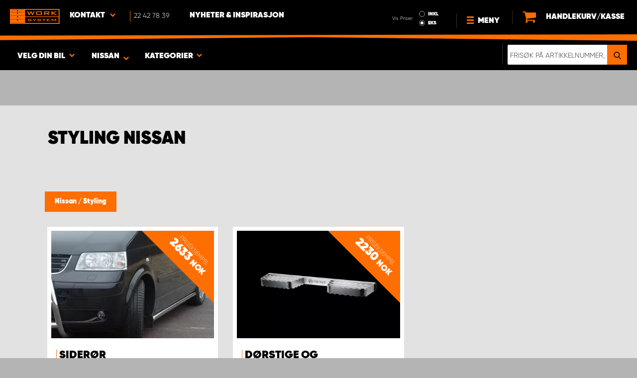

--- FILE ---
content_type: text/html; charset=UTF-8
request_url: https://www.worksystem.no/Nissan/eksterior
body_size: 65260
content:
<!DOCTYPE html>
<html>
<head>
    <meta charset="utf-8">
    <meta name="format-detection" content="telephone=no">
    <meta name="viewport" content="width=device-width, initial-scale=1, maximum-scale=1">
        <title>Nissan Bil styling - Kjøp styling til bil | Work System</title>
            <link rel="canonical" href="https://www.worksystem.no/Nissan/eksterior" />
        <link rel="alternate" hreflang="sv-SE" href="https://www.worksystem.se/nissan/exteriort"/><link rel="alternate" hreflang="no-NO" href="https://www.worksystem.no/Nissan/eksterior"/><link rel="alternate" hreflang="de-DE" href="https://www.worksystem.com/de/Nissan/styling"/><link rel="alternate" hreflang="en-GB" href="https://www.worksystem.co.uk/nissan/vehicle-accessories"/><link rel="alternate" hreflang="fr-FR" href="https://www.worksystem.fr/nissan/equipement-exterieur"/><link rel="alternate" hreflang="sv-FI" href="https://www.worksystem.fi/sv/nissan/exteriort"/><link rel="alternate" hreflang="fi-FI" href="https://www.worksystem.fi/Nissan/kori"/><link rel="alternate" hreflang="nl-NL" href="https://www.worksystem.nl/Nissan/exteriort"/><link rel="alternate" hreflang="da-DK" href="https://www.worksystem.dk/nissan/udvendig-tilbehoer"/><link rel="alternate" hreflang="de-BE" href="https://www.worksystem.be/de/Nissan/styling"/><link rel="alternate" hreflang="fr-BE" href="https://www.worksystem.be/fr/nissan/equipement-exterieur"/><link rel="alternate" hreflang="nl-BE" href="https://www.worksystem.be/Nissan/exteriort"/><link rel="alternate" hreflang="de-AT" href="https://www.worksystem.at/Nissan/styling"/><link rel="alternate" hreflang="de-CH" href="https://www.worksystem.ch/Nissan/styling"/><link rel="alternate" hreflang="fr-CH" href="https://www.worksystem.ch/fr/nissan/equipement-exterieur"/><link rel="alternate" hreflang="de-LU" href="https://www.worksystem.lu/de/Nissan/styling"/><link rel="alternate" hreflang="fr-LU" href="https://www.worksystem.lu/nissan/equipement-exterieur"/>    <link rel="preload" href="/build/runtime.d543a299.js" as="script"/><link rel="preload" href="/build/9755.f7cf02db.js" as="script"/><link rel="preload" href="/build/9154.f1370752.js" as="script"/><link rel="preload" href="/build/web.2765070a.js" as="script"/><link href="/build/3238.cfc56d5e.css" media="screen" rel="stylesheet" type="text/css"/><link href="/build/web.fbf642af.css" media="screen" rel="stylesheet" type="text/css"/>    <link rel="apple-touch-icon" sizes="57x57" href="https://www.worksystem.no/data_layer/1.0/public/inc/images/favicons/apple-icon-57x57.png">
<link rel="apple-touch-icon" sizes="60x60" href="https://www.worksystem.no/data_layer/1.0/public/inc/images/favicons/apple-icon-60x60.png">
<link rel="apple-touch-icon" sizes="72x72" href="https://www.worksystem.no/data_layer/1.0/public/inc/images/favicons/apple-icon-72x72.png">
<link rel="apple-touch-icon" sizes="76x76" href="https://www.worksystem.no/data_layer/1.0/public/inc/images/favicons/apple-icon-76x76.png">
<link rel="apple-touch-icon" sizes="114x114" href="https://www.worksystem.no/data_layer/1.0/public/inc/images/favicons/apple-icon-114x114.png">
<link rel="apple-touch-icon" sizes="120x120" href="https://www.worksystem.no/data_layer/1.0/public/inc/images/favicons/apple-icon-120x120.png">
<link rel="apple-touch-icon" sizes="144x144" href="https://www.worksystem.no/data_layer/1.0/public/inc/images/favicons/apple-icon-144x144.png">
<link rel="apple-touch-icon" sizes="152x152" href="https://www.worksystem.no/data_layer/1.0/public/inc/images/favicons/apple-icon-152x152.png">
<link rel="apple-touch-icon" sizes="180x180" href="https://www.worksystem.no/data_layer/1.0/public/inc/images/favicons/apple-icon-180x180.png">
<link rel="icon" type="image/png" sizes="192x192"  href="https://www.worksystem.no/data_layer/1.0/public/inc/images/favicons/android-icon-192x192.png">
<link rel="icon" type="image/png" sizes="32x32" href="https://www.worksystem.no/data_layer/1.0/public/inc/images/favicons/favicon-32x32.png">
<link rel="icon" type="image/png" sizes="96x96" href="https://www.worksystem.no/data_layer/1.0/public/inc/images/favicons/favicon-96x96.png">
<link rel="icon" type="image/png" sizes="16x16" href="https://www.worksystem.no/data_layer/1.0/public/inc/images/favicons/favicon-16x16.png">
<link rel="manifest" href="https://www.worksystem.no/data_layer/1.0/public/inc/images/favicons/manifest.json">
<meta property="og:title" content="Nissan Bil styling - Kjøp styling til bil | Work System">
<meta property="og:description" content="Hos Work System finner du utvendige deler og stylingprodukter til din arbeidsbil eller pickup. Kjøp på nett til markedets beste pris.">
<meta name="msapplication-TileColor" content="#ffffff">
<meta name="msapplication-TileImage" content="https://www.worksystem.no/data_layer/1.0/public/inc/images/favicons/og_logo.png">
<meta property="og:image" content="https://www.worksystem.no/data_layer/1.0/public/inc/images/favicons/og_logo.png">
<meta name="theme-color" content="#ffffff">    <meta name="foundation-mq" content class="foundation-mq">
        <meta name="description" content="Hos Work System finner du utvendige deler og stylingprodukter til din arbeidsbil eller pickup. Kjøp på nett til markedets beste pris.">
    
    
    <!-- Google Tag Manager -->
    <script>
        dataLayer = [];
    </script>

    <!-- Hotjar Tracking Code for www.worksystem.se -->
    
    <script>(function(w,d,s,l,i){w[l]=w[l]||[];w[l].push({'gtm.start':
                new Date().getTime(),event:'gtm.js'});var f=d.getElementsByTagName(s)[0],
            j=d.createElement(s),dl=l!='dataLayer'?'&l='+l:'';j.async=true;j.src=
            'https://m.worksystem.no/gtm.js?id='+i+dl;f.parentNode.insertBefore(j,f);
        })(window,document,'script','dataLayer','GTM-K3RRKTH');</script>
        <!-- End Google Tag Manager -->
    </head>
<body >
    <!-- Google Tag Manager (noscript) -->
    <noscript><iframe src="https://www.googletagmanager.com/ns.html?id=GTM-K3RRKTH"
                      height="0" width="0" style="display:none;visibility:hidden"></iframe></noscript>
    <!-- End Google Tag Manager (noscript) -->


<div id="header" class="float">
    <div class="orange-line top"></div>
    <div class="admin-bar">
        <div class="limit-width">
                    </div>
    </div>

    <div class="header-bg">
        <div class="header-center-wrapper limit-width">
            <a href="https://www.worksystem.no" id="logo"><img src="https://www.worksystem.no/data_layer/1.0/public/inc/images/WorkSystem-logo.svg" alt="logo"></a>
            <div id="mobile-header-contact-wrapper">
    <div class="contact-menu">
        <div id="ws-contact"><div class="facility">
    Kontakt    <img class="contact-icon" src="https://www.worksystem.no/data_layer/1.0/public/inc/images/symbols/icons8-chevron-left-100.png" alt="contact icon">
</div>
<svg aria-hidden="true" style="position: absolute; width: 0; height: 0; overflow: hidden;" version="1.1" xmlns="http://www.w3.org/2000/svg" xmlns:xlink="http://www.w3.org/1999/xlink">
    <defs>
        <symbol id="icon-location" viewBox="0 0 32 32">
            <path d="M16 0c-5.523 0-10 4.477-10 10 0 10 10 22 10 22s10-12 10-22c0-5.523-4.477-10-10-10zM16 16c-3.314 0-6-2.686-6-6s2.686-6 6-6 6 2.686 6 6-2.686 6-6 6z"></path>
        </symbol>
    </defs>
</svg>
<div id="showed-ws-contact" class="dropdown-menu NO">
    <div class="contact-wrapper">
        <div class="contact-intro">
            <h3><span>Finn et anlegg <br/> nær deg</span></h3>
            <a href="https://www.worksystem.no/map_search" class="btn btn-goto-map">
                Gå til kartet <svg class="icon icon-location"><use xlink:href="#icon-location"></use></svg>
            </a>
        </div>
        <div class="contact-list">
                            <div>
                    <a href="https://www.worksystem.no/avdeling/alta">
                        <img class="contact-icon"
                             src="https://www.worksystem.no/data_layer/1.0/public/inc/images/symbols/icons8-chevron-left-100.png" alt="contact icon">
                        <span class="name">
                            Work System Alta                        </span>
                    </a>
                </div>
                            <div>
                    <a href="https://www.worksystem.no/avdeling/Alvdal">
                        <img class="contact-icon"
                             src="https://www.worksystem.no/data_layer/1.0/public/inc/images/symbols/icons8-chevron-left-100.png" alt="contact icon">
                        <span class="name">
                            Work System Alvdal                        </span>
                    </a>
                </div>
                            <div>
                    <a href="https://www.worksystem.no/avdeling/bergen">
                        <img class="contact-icon"
                             src="https://www.worksystem.no/data_layer/1.0/public/inc/images/symbols/icons8-chevron-left-100.png" alt="contact icon">
                        <span class="name">
                            Work System Bergen                        </span>
                    </a>
                </div>
                            <div>
                    <a href="https://www.worksystem.no/avdeling/hamar">
                        <img class="contact-icon"
                             src="https://www.worksystem.no/data_layer/1.0/public/inc/images/symbols/icons8-chevron-left-100.png" alt="contact icon">
                        <span class="name">
                            Work System Hamar                        </span>
                    </a>
                </div>
                            <div>
                    <a href="https://www.worksystem.no/avdeling/Skoppum">
                        <img class="contact-icon"
                             src="https://www.worksystem.no/data_layer/1.0/public/inc/images/symbols/icons8-chevron-left-100.png" alt="contact icon">
                        <span class="name">
                            Work System Horten                        </span>
                    </a>
                </div>
                            <div>
                    <a href="https://www.worksystem.no/avdeling/oslo">
                        <img class="contact-icon"
                             src="https://www.worksystem.no/data_layer/1.0/public/inc/images/symbols/icons8-chevron-left-100.png" alt="contact icon">
                        <span class="name">
                            Work System Oslo                        </span>
                    </a>
                </div>
                            <div>
                    <a href="https://www.worksystem.no/avdeling/stavangar">
                        <img class="contact-icon"
                             src="https://www.worksystem.no/data_layer/1.0/public/inc/images/symbols/icons8-chevron-left-100.png" alt="contact icon">
                        <span class="name">
                            Work System Stavanger                        </span>
                    </a>
                </div>
                            <div>
                    <a href="https://www.worksystem.no/avdeling/trondheim">
                        <img class="contact-icon"
                             src="https://www.worksystem.no/data_layer/1.0/public/inc/images/symbols/icons8-chevron-left-100.png" alt="contact icon">
                        <span class="name">
                            Work System Trondheim                        </span>
                    </a>
                </div>
                    </div>
    </div>
</div>
</div>
        <a href="tel:22427839" class="contact-number" target="_blank">
            <span>22 42 78 39</span></a>
    </div>
    <ul>
                    <li>
                <a href="https://www.worksystem.no/blog" class="top-list-menu__item"
                   title="Nyheter & Inspirasjon">
                    Nyheter & Inspirasjon                                    </a>
                            </li>
                </ul>
</div>
            <div id="dropdown-top-wrapper">
    <div class="dropdown-section">
        <div id="desktop-car-filter-wrapper">
            <div id="ws-calculator" class="element">
                <span class="dropdown-text">Velg din bil <img class="dropdown-icon" src="https://www.worksystem.no/data_layer/1.0/public/inc/images/symbols/icons8-chevron-left-100.png" alt="image"></span>
                <div class="information-tooltip">
                    <span>LEGG TIL BIL FOR Å FINNE RIKTIG INNREDNING</span>
                </div>
                <div id="ws-car-filter-header-wrapper">
                    <div id="showed-ws-car-filter" class="showed-calculator header-dropdown-section">
                        <div id="filter-header">
                            <h2 data-name="Velg din bil">Velg din bil</h2><span id="close-mobile-filter-section"><img class="dropdown-icon" src="https://www.worksystem.no/data_layer/1.0/public/inc/images/symbols/icons8-chevron-left-100.png" alt="image"></span>
                            <h3 data-name="Reduser utvalget med et detaljert søk">Reduser utvalget med et detaljert søk</h3>
                        </div>
                        
                        <div class="filter-element active">
                            <div id="new-car-filter" data-active-category="eksterior">
                                <!-- start -->
                                <div class="new-car-filter_wrapper">
                                                                                    <div class="filter-section" data-index="0">
                            <h4 class="original-name hidden" data-subheader="Velg bilmerke for å finne de riktige produktene" style="display: none;">Velg merke</h4>
                            <h4 class="selected-item" data-url="Nissan" data-id="9">
                                <span class="selected-item-name">Nissan</span>
                                <i class="clear-selection-wrapper">
                                    <img class="clear-selection" src="https://www.worksystem.no/data_layer/1.0/public/inc/images/symbols/x-icon.png" alt="X">
                                </i>
                            </h4>
                    <div class="available-options-wrapper hidden" style="display: none;">
                                                                <ul class="available-options">
                                            <li data-url="Citroen" data-id="2"><span>Citroen</span></li><li data-url="Dacia" data-id="14"><span>Dacia</span></li><li data-url="Dodge" data-id="157"><span>Dodge</span></li><li data-url="fiat" data-id="5"><span>Fiat</span></li><li data-url="ford" data-id="6"><span>Ford</span></li><li data-url="Isuzu" data-id="15"><span>Isuzu</span></li><li data-url="Iveco" data-id="16"><span>Iveco</span></li><li data-url="KIA" data-id="351"><span>KIA</span></li><li data-url="MAN" data-id="275"><span>MAN</span></li><li data-url="maxus" data-id="316"><span>Maxus</span></li><li data-url="Mercedes_Benz" data-id="7"><span>Mercedes</span></li><li data-url="Mitsubishi" data-id="8"><span>Mitsubishi</span></li><li data-url="Nissan" data-id="9"><span>Nissan</span></li><li data-url="Opel" data-id="114"><span>Opel</span></li><li data-url="personbil" data-id="255"><span>personbilar</span></li><li data-url="Peugeot" data-id="10"><span>Peugeot</span></li><li data-url="Renault" data-id="11"><span>Renault</span></li><li data-url="Tom_Bakgrund" data-id="262"><span>Tom Bakgrund</span></li><li data-url="Toyota" data-id="12"><span>Toyota</span></li><li data-url="Volkswagen" data-id="13"><span>Volkswagen</span></li>                                        </ul>
                                    </div>
                                </div>
                                                                                            <div class="filter-section" data-index="1">
                                                            <h4 class="original-name" data-subheader="Choose your car model">Velg modell</h4>
                                <h4 class="selected-item hidden" style="display: none;" data-url="" data-id="">
                                    <span class="selected-item-name"></span>
                                    <i class="clear-selection-wrapper">
                                        <img class="clear-selection" src="https://www.worksystem.no/data_layer/1.0/public/inc/images/symbols/x-icon.png" alt="X">
                                    </i>
                                </h4>
                                                                <div class="available-options-wrapper">
                                                                            <ul class="available-options">
                                            <li data-url="Nissan_Navara" data-id="193"><span>Navara</span></li><li data-url="Nissan_Nv200" data-id="34"><span>Nv200</span></li><li data-url="Nissan_nv250" data-id="302"><span>NV250</span></li><li data-url="Nissan_NV300" data-id="128"><span>NV300/Primastar</span></li><li data-url="Nissan_NV 400" data-id="101"><span>NV400/Interstar</span></li><li data-url="townstar" data-id="314"><span>Townstar</span></li>                                        </ul>
                                    </div>
                                </div>
                                                                                                <div class="filter-section hidden" data-index="2" style="display: none">
                                                                <h4 class="original-name" data-subheader="Velg lengden på bilen">Velg størrelse</h4>
                                <h4 class="selected-item hidden" style="display: none;" data-url="" data-id="">
                                    <span class="selected-item-name"></span>
                                    <i class="clear-selection-wrapper">
                                        <img class="clear-selection" src="https://www.worksystem.no/data_layer/1.0/public/inc/images/symbols/x-icon.png" alt="X">
                                    </i>
                                </h4>
                                                                    <div class="available-options-wrapper hidden" style="display: none;">
                                                                                <ul class="available-options">
                                                                                    </ul>
                                    </div>
                                </div>
                                                                    <div class="filter-section hidden" data-index="3">
                                <h4 class="original-name" data-subheader="choose_year_model_subheader">Velg årsmodell</h4>
                                <h4 class="selected-item hidden" style="display: none;" data-url="">
                                    <span class="selected-item-name"></span>
                                    <i class="clear-selection-wrapper">
                                        <img class="clear-selection" src="https://www.worksystem.no/data_layer/1.0/public/inc/images/symbols/x-icon.png" alt="X">
                                    </i>
                                </h4>
                                <div class="available-options-wrapper hidden" style="display: none;">
                                                                        <ul class="available-options"></ul>
                                </div>
                            </div>
                                                        <div class="filter-section" data-index="4">
                                <h4 class="original-name hidden" data-subheader="nr_of_side_doors_subheader" style="display: none;">Antall sidedører</h4>
                                <h4 class="selected-item" data-url="side_door_right">
                                    <span class="selected-item-name">Sidedør høyre</span>
                                    <i class="clear-selection-wrapper">
                                        <img class="clear-selection" src="https://www.worksystem.no/data_layer/1.0/public/inc/images/symbols/x-icon.png" alt="X">
                                    </i>
                                </h4>
                                <div class="available-options-wrapper hidden" style="display: none;">
                                                                                <ul class="available-options">
                                                <li data-url="side_door_right"><span>Sidedør høyre</span></li><li data-url="side_door_left"><span>Sidedør venstre</span></li><li data-url="side_door_right_left"><span>Sidedør høyre & venstre</span></li><li data-url="no_side_door"><span>Ingen sidedør</span></li>                                            </ul>
                                        </div>
                                    </div>
                                </div>
                                <!-- end -->
                                <div class="filter-button-wrapper">
                                    <a href="/" id="new-car-filter-submit-button">Visa resultat - <span id="filter-results-amount">655</span> produkter</a>
                                </div>
                            </div>
                        </div>
                    </div>
                </div>
            </div>
        </div>
        <div id="ws-calculator-result" class="element">
            <span class="dropdown-text">
                                    <span id="selected-cart-car" class="show-on-desktop choose-element" style="">Nissan</span>
                                                    <span class="choose-element" style="">Nissan</span>
                                <img class="dropdown-icon dropdown-icon-custom" src="https://www.worksystem.no/data_layer/1.0/public/inc/images/symbols/icons8-chevron-left-100.png" alt="image">
            </span>
            <div id="showed-ws-calculator-result" class="showed-calculator header-dropdown-section">
                <div id="result-header">
                    <h2>
Valgt bil</h2>
                </div>
                <div class="available-options-wrapper" style="display: block;">
                    <ul class="available-options">
                                            </ul>
                </div>
                <div id="result-submit-button" class="result-button-wrapper">
                    <a>Lägg till ny bil </a>                     <img src="https://www.worksystem.no/data_layer/1.0/public/inc/images/symbols/add-car.png" alt="add car">
                </div>
            </div>
        </div>
        <div id="ws-categories" class="element">
            <span class="dropdown-text">
                Kategorier                <span class="choose-element">Styling</span>                <img id="category-dropdown-icon" class="dropdown-icon" src="https://www.worksystem.no/data_layer/1.0/public/inc/images/symbols/icons8-chevron-left-100.png" alt="image">
            </span>
            <div id="showed-ws-categories" class="header-dropdown-section">
                <h2>Velg kategori</h2>
                <div class="dropdown-section-wrapper">
                    <ul>
                            <li class="dropdown-parent">
        <div class="dropdown-parent__wrapper has-children">
            <a href="https://www.worksystem.no/Nissan/bilinnredning"
               title="Bilinnredning"
               data-link="bilinnredning"
               class="ss go-to-category">
                Bilinnredning            </a>

                            <div class="dropdown-parent__subwrapper">
            <span class="subcategory-arrow">
                <img src="https://www.worksystem.no/data_layer/1.0/public/inc/images/symbols/icons8-chevron-left-100.png" alt="image">
            </span>
                    <div class="ws-subcategory-wrapper dropdown-section-wrapper">
                        <ul>
                                <li class="dropdown-parent">
        <div class="dropdown-parent__wrapper ">
            <a href="https://www.worksystem.no/Nissan/bilinnredning_venstre"
               title="Venstre side"
               data-link="bilinnredning_venstre"
               class="ss go-to-category">
                Venstre side            </a>

                    </div>
    </li>
    <li class="dropdown-parent">
        <div class="dropdown-parent__wrapper ">
            <a href="https://www.worksystem.no/Nissan/bilinnredning_hoyer"
               title="Høyre side"
               data-link="bilinnredning_hoyer"
               class="ss go-to-category">
                Høyre side            </a>

                    </div>
    </li>
    <li class="dropdown-parent">
        <div class="dropdown-parent__wrapper ">
            <a href="https://www.worksystem.no/Nissan/hurts"
               title="Store skuffeseksjoner"
               data-link="hurts"
               class="ss go-to-category">
                Store skuffeseksjoner            </a>

                    </div>
    </li>
    <li class="dropdown-parent">
        <div class="dropdown-parent__wrapper ">
            <a href="https://www.worksystem.no/Nissan/verktoytavler"
               title="Verktøytavler"
               data-link="verktoytavler"
               class="ss go-to-category">
                Verktøytavler            </a>

                    </div>
    </li>
    <li class="dropdown-parent">
        <div class="dropdown-parent__wrapper ">
            <a href="https://www.worksystem.no/Nissan/lasteramper"
               title="Lasteramper og løftere"
               data-link="lasteramper"
               class="ss go-to-category">
                Lasteramper og løftere            </a>

                    </div>
    </li>
    <li class="dropdown-parent">
        <div class="dropdown-parent__wrapper has-children">
            <a href="https://www.worksystem.no/Nissan/bilinnredning-tillbehor"
               title="Tilbehør"
               data-link="bilinnredning-tillbehor"
               class="ss go-to-category">
                Tilbehør            </a>

                            <div class="dropdown-parent__subwrapper">
            <span class="subcategory-arrow">
                <img src="https://www.worksystem.no/data_layer/1.0/public/inc/images/symbols/icons8-chevron-left-100.png" alt="image">
            </span>
                    <div class="ws-subcategory-wrapper dropdown-section-wrapper">
                        <ul>
                                <li class="dropdown-parent">
        <div class="dropdown-parent__wrapper ">
            <a href="https://www.worksystem.no/Nissan/tilbehor_hyller"
               title="Tilbehør hyller"
               data-link="tilbehor_hyller"
               class="ss go-to-category">
                Tilbehør hyller            </a>

                    </div>
    </li>
    <li class="dropdown-parent">
        <div class="dropdown-parent__wrapper ">
            <a href="https://www.worksystem.no/Nissan/tilbehor_skuffer"
               title="Tilbehør skuffer"
               data-link="tilbehor_skuffer"
               class="ss go-to-category">
                Tilbehør skuffer            </a>

                    </div>
    </li>
    <li class="dropdown-parent">
        <div class="dropdown-parent__wrapper ">
            <a href="https://www.worksystem.no/Nissan/sortimentesker"
               title="Sortimentvesker og holdere"
               data-link="sortimentesker"
               class="ss go-to-category">
                Sortimentvesker og holdere            </a>

                    </div>
    </li>
    <li class="dropdown-parent">
        <div class="dropdown-parent__wrapper ">
            <a href="https://www.worksystem.no/Nissan/bilinnredning_ovrigt"
               title="Annet tilbehør"
               data-link="bilinnredning_ovrigt"
               class="ss go-to-category">
                Annet tilbehør            </a>

                    </div>
    </li>
    <li class="dropdown-parent">
        <div class="dropdown-parent__wrapper ">
            <a href="https://www.worksystem.no/Nissan/tilbehor_verktoytavler"
               title="Tilbehør gavler og verktøytavler"
               data-link="tilbehor_verktoytavler"
               class="ss go-to-category">
                Tilbehør gavler og verktøytavler            </a>

                    </div>
    </li>
                        </ul>
                    </div>
                </div>
                    </div>
    </li>
                        </ul>
                    </div>
                </div>
                    </div>
    </li>
    <li class="dropdown-parent">
        <div class="dropdown-parent__wrapper ">
            <a href="https://www.worksystem.no/Nissan/dobbelgulv"
               title="Dobbeltgulv"
               data-link="dobbelgulv"
               class="ss go-to-category">
                Dobbeltgulv            </a>

                    </div>
    </li>
    <li class="dropdown-parent">
        <div class="dropdown-parent__wrapper has-children">
            <a href="https://www.worksystem.no/Nissan/takutstyr"
               title="Takutstyr"
               data-link="takutstyr"
               class="ss go-to-category">
                Takutstyr            </a>

                            <div class="dropdown-parent__subwrapper">
            <span class="subcategory-arrow">
                <img src="https://www.worksystem.no/data_layer/1.0/public/inc/images/symbols/icons8-chevron-left-100.png" alt="image">
            </span>
                    <div class="ws-subcategory-wrapper dropdown-section-wrapper">
                        <ul>
                                <li class="dropdown-parent">
        <div class="dropdown-parent__wrapper ">
            <a href="https://www.worksystem.no/Nissan/takstativ"
               title="Takstativ og lastebøyler"
               data-link="takstativ"
               class="ss go-to-category">
                Takstativ og lastebøyler            </a>

                    </div>
    </li>
    <li class="dropdown-parent">
        <div class="dropdown-parent__wrapper ">
            <a href="https://www.worksystem.no/Nissan/lastsikkring_lastboyler_takstativ"
               title="Tilbehør takutstyr"
               data-link="lastsikkring_lastboyler_takstativ"
               class="ss go-to-category">
                Tilbehør takutstyr            </a>

                    </div>
    </li>
    <li class="dropdown-parent">
        <div class="dropdown-parent__wrapper ">
            <a href="https://www.worksystem.no/Nissan/stiger"
               title="Stiger"
               data-link="stiger"
               class="ss go-to-category">
                Stiger            </a>

                    </div>
    </li>
                        </ul>
                    </div>
                </div>
                    </div>
    </li>
    <li class="dropdown-parent">
        <div class="dropdown-parent__wrapper has-children">
            <a href="https://www.worksystem.no/Nissan/hardtop_planlokk"
               title="Lasteplanutstyr og lastesleder"
               data-link="hardtop_planlokk"
               class="ss go-to-category">
                Lasteplanutstyr og lastesleder            </a>

                            <div class="dropdown-parent__subwrapper">
            <span class="subcategory-arrow">
                <img src="https://www.worksystem.no/data_layer/1.0/public/inc/images/symbols/icons8-chevron-left-100.png" alt="image">
            </span>
                    <div class="ws-subcategory-wrapper dropdown-section-wrapper">
                        <ul>
                                <li class="dropdown-parent">
        <div class="dropdown-parent__wrapper ">
            <a href="https://www.worksystem.no/Nissan/lasteplattform"
               title="Lastesleder"
               data-link="lasteplattform"
               class="ss go-to-category">
                Lastesleder            </a>

                    </div>
    </li>
    <li class="dropdown-parent">
        <div class="dropdown-parent__wrapper ">
            <a href="https://www.worksystem.no/Nissan/hardtop"
               title="Hardtop"
               data-link="hardtop"
               class="ss go-to-category">
                Hardtop            </a>

                    </div>
    </li>
    <li class="dropdown-parent">
        <div class="dropdown-parent__wrapper ">
            <a href="https://www.worksystem.no/Nissan/velteboyle"
               title="Veltebøyle"
               data-link="velteboyle"
               class="ss go-to-category">
                Veltebøyle            </a>

                    </div>
    </li>
                        </ul>
                    </div>
                </div>
                    </div>
    </li>
    <li class="dropdown-parent">
        <div class="dropdown-parent__wrapper has-children">
            <a href="https://www.worksystem.no/Nissan/kledning"
               title="Beskyttelseskledning og lastsikring"
               data-link="kledning"
               class="ss go-to-category">
                Beskyttelseskledning og lastsikring            </a>

                            <div class="dropdown-parent__subwrapper">
            <span class="subcategory-arrow">
                <img src="https://www.worksystem.no/data_layer/1.0/public/inc/images/symbols/icons8-chevron-left-100.png" alt="image">
            </span>
                    <div class="ws-subcategory-wrapper dropdown-section-wrapper">
                        <ul>
                                <li class="dropdown-parent">
        <div class="dropdown-parent__wrapper ">
            <a href="https://www.worksystem.no/Nissan/komplett_sett_kledning"
               title="Sett"
               data-link="komplett_sett_kledning"
               class="ss go-to-category">
                Sett            </a>

                    </div>
    </li>
    <li class="dropdown-parent">
        <div class="dropdown-parent__wrapper ">
            <a href="https://www.worksystem.no/Nissan/bekledning_gulv_vegg_tak"
               title="Gulv, vegger og tak"
               data-link="bekledning_gulv_vegg_tak"
               class="ss go-to-category">
                Gulv, vegger og tak            </a>

                    </div>
    </li>
    <li class="dropdown-parent">
        <div class="dropdown-parent__wrapper ">
            <a href="https://www.worksystem.no/Nissan/lastsikkring_sett"
               title="Lastsikringssett"
               data-link="lastsikkring_sett"
               class="ss go-to-category">
                Lastsikringssett            </a>

                    </div>
    </li>
    <li class="dropdown-parent">
        <div class="dropdown-parent__wrapper ">
            <a href="https://www.worksystem.no/Nissan/lastsikkring_tilbehor"
               title="Lastsikring Tilbehør"
               data-link="lastsikkring_tilbehor"
               class="ss go-to-category">
                Lastsikring Tilbehør            </a>

                    </div>
    </li>
                        </ul>
                    </div>
                </div>
                    </div>
    </li>
    <li class="dropdown-parent">
        <div class="dropdown-parent__wrapper has-children">
            <a href="https://www.worksystem.no/Nissan/arbeidslys"
               title="Ekstralys og arbeidslys"
               data-link="arbeidslys"
               class="ss go-to-category">
                Ekstralys og arbeidslys            </a>

                            <div class="dropdown-parent__subwrapper">
            <span class="subcategory-arrow">
                <img src="https://www.worksystem.no/data_layer/1.0/public/inc/images/symbols/icons8-chevron-left-100.png" alt="image">
            </span>
                    <div class="ws-subcategory-wrapper dropdown-section-wrapper">
                        <ul>
                                <li class="dropdown-parent">
        <div class="dropdown-parent__wrapper ">
            <a href="https://www.worksystem.no/Nissan/ekstra-lyssett"
               title="Ekstra lyssett"
               data-link="ekstra-lyssett"
               class="ss go-to-category">
                Ekstra lyssett            </a>

                    </div>
    </li>
    <li class="dropdown-parent">
        <div class="dropdown-parent__wrapper ">
            <a href="https://www.worksystem.no/Nissan/ekstralys"
               title="Ekstralys og LED-ramper"
               data-link="ekstralys"
               class="ss go-to-category">
                Ekstralys og LED-ramper            </a>

                    </div>
    </li>
    <li class="dropdown-parent">
        <div class="dropdown-parent__wrapper ">
            <a href="https://www.worksystem.no/Nissan/ekstralys_tilbehor"
               title="Ekstralysfester og tilbehør"
               data-link="ekstralys_tilbehor"
               class="ss go-to-category">
                Ekstralysfester og tilbehør            </a>

                    </div>
    </li>
    <li class="dropdown-parent">
        <div class="dropdown-parent__wrapper ">
            <a href="https://www.worksystem.no/Nissan/arbeidslys_sett"
               title="Arbeidslys"
               data-link="arbeidslys_sett"
               class="ss go-to-category">
                Arbeidslys            </a>

                    </div>
    </li>
    <li class="dropdown-parent">
        <div class="dropdown-parent__wrapper ">
            <a href="https://www.worksystem.no/Nissan/tilbehor_arbeidslys"
               title="Tilbehør Arbeidslys"
               data-link="tilbehor_arbeidslys"
               class="ss go-to-category">
                Tilbehør Arbeidslys            </a>

                    </div>
    </li>
                        </ul>
                    </div>
                </div>
                    </div>
    </li>
    <li class="dropdown-parent">
        <div class="dropdown-parent__wrapper has-children">
            <a href="https://www.worksystem.no/Nissan/varsellys"
               title="Varsellys, blinklys og arbeidsvarslingsprodukter"
               data-link="varsellys"
               class="ss go-to-category">
                Varsellys, blinklys og arbeidsvarslingsprodukter            </a>

                            <div class="dropdown-parent__subwrapper">
            <span class="subcategory-arrow">
                <img src="https://www.worksystem.no/data_layer/1.0/public/inc/images/symbols/icons8-chevron-left-100.png" alt="image">
            </span>
                    <div class="ws-subcategory-wrapper dropdown-section-wrapper">
                        <ul>
                                <li class="dropdown-parent">
        <div class="dropdown-parent__wrapper ">
            <a href="https://www.worksystem.no/Nissan/integrerte-varsellamper"
               title="Integrerte varsellamper"
               data-link="integrerte-varsellamper"
               class="ss go-to-category">
                Integrerte varsellamper            </a>

                    </div>
    </li>
    <li class="dropdown-parent">
        <div class="dropdown-parent__wrapper ">
            <a href="https://www.worksystem.no/Nissan/retningsbestemte_varsellys"
               title="Retningsbestemt varsellys"
               data-link="retningsbestemte_varsellys"
               class="ss go-to-category">
                Retningsbestemt varsellys            </a>

                    </div>
    </li>
    <li class="dropdown-parent">
        <div class="dropdown-parent__wrapper ">
            <a href="https://www.worksystem.no/Nissan/roterende_varsellys"
               title="Rotorlys"
               data-link="roterende_varsellys"
               class="ss go-to-category">
                Rotorlys            </a>

                    </div>
    </li>
    <li class="dropdown-parent">
        <div class="dropdown-parent__wrapper ">
            <a href="https://www.worksystem.no/Nissan/tilbehor_varsellys"
               title="Tilbehør Varsellys"
               data-link="tilbehor_varsellys"
               class="ss go-to-category">
                Tilbehør Varsellys            </a>

                    </div>
    </li>
    <li class="dropdown-parent">
        <div class="dropdown-parent__wrapper ">
            <a href="https://www.worksystem.no/Nissan/a20takskylt"
               title="A20 Skilt"
               data-link="a20takskylt"
               class="ss go-to-category">
                A20 Skilt            </a>

                    </div>
    </li>
    <li class="dropdown-parent">
        <div class="dropdown-parent__wrapper ">
            <a href="https://www.worksystem.no/Nissan/x2-markeringsskjermer"
               title="X2 markeringsskjermer"
               data-link="x2-markeringsskjermer"
               class="ss go-to-category">
                X2 markeringsskjermer            </a>

                    </div>
    </li>
    <li class="dropdown-parent">
        <div class="dropdown-parent__wrapper ">
            <a href="https://www.worksystem.no/Nissan/tilbehor_takskilt"
               title="Tilbehør Takskilt og blinklys"
               data-link="tilbehor_takskilt"
               class="ss go-to-category">
                Tilbehør Takskilt og blinklys            </a>

                    </div>
    </li>
                        </ul>
                    </div>
                </div>
                    </div>
    </li>
    <li class="dropdown-parent">
        <div class="dropdown-parent__wrapper has-children">
            <a href="https://www.worksystem.no/Nissan/sikkerhet"
               title="Alarm, sikkerhet og varme"
               data-link="sikkerhet"
               class="ss go-to-category">
                Alarm, sikkerhet og varme            </a>

                            <div class="dropdown-parent__subwrapper">
            <span class="subcategory-arrow">
                <img src="https://www.worksystem.no/data_layer/1.0/public/inc/images/symbols/icons8-chevron-left-100.png" alt="image">
            </span>
                    <div class="ws-subcategory-wrapper dropdown-section-wrapper">
                        <ul>
                                <li class="dropdown-parent">
        <div class="dropdown-parent__wrapper ">
            <a href="https://www.worksystem.no/Nissan/sakerhetslas"
               title="Sikkerhetslås"
               data-link="sakerhetslas"
               class="ss go-to-category">
                Sikkerhetslås            </a>

                    </div>
    </li>
    <li class="dropdown-parent">
        <div class="dropdown-parent__wrapper ">
            <a href="https://www.worksystem.no/Nissan/forstehjelp"
               title="Førstehjelp og brannslukningsapparater"
               data-link="forstehjelp"
               class="ss go-to-category">
                Førstehjelp og brannslukningsapparater            </a>

                    </div>
    </li>
                        </ul>
                    </div>
                </div>
                    </div>
    </li>
    <li class="dropdown-parent">
        <div class="dropdown-parent__wrapper has-children">
            <a href="https://www.worksystem.no/Nissan/eksterior"
               title="Styling"
               data-link="eksterior"
               class="ss go-to-category">
                Styling            </a>

                            <div class="dropdown-parent__subwrapper">
            <span class="subcategory-arrow">
                <img src="https://www.worksystem.no/data_layer/1.0/public/inc/images/symbols/icons8-chevron-left-100.png" alt="image">
            </span>
                    <div class="ws-subcategory-wrapper dropdown-section-wrapper">
                        <ul>
                                <li class="dropdown-parent">
        <div class="dropdown-parent__wrapper ">
            <a href="https://www.worksystem.no/Nissan/sideror"
               title="Siderør"
               data-link="sideror"
               class="ss go-to-category">
                Siderør            </a>

                    </div>
    </li>
    <li class="dropdown-parent">
        <div class="dropdown-parent__wrapper ">
            <a href="https://www.worksystem.no/Nissan/dorrstege_dragkrokssteg"
               title="Dørstige og slepekroktrinn"
               data-link="dorrstege_dragkrokssteg"
               class="ss go-to-category">
                Dørstige og slepekroktrinn            </a>

                    </div>
    </li>
                        </ul>
                    </div>
                </div>
                    </div>
    </li>
    <li class="dropdown-parent">
        <div class="dropdown-parent__wrapper has-children">
            <a href="https://www.worksystem.no/Nissan/forermiljo"
               title="Førermiljø"
               data-link="forermiljo"
               class="ss go-to-category">
                Førermiljø            </a>

                            <div class="dropdown-parent__subwrapper">
            <span class="subcategory-arrow">
                <img src="https://www.worksystem.no/data_layer/1.0/public/inc/images/symbols/icons8-chevron-left-100.png" alt="image">
            </span>
                    <div class="ws-subcategory-wrapper dropdown-section-wrapper">
                        <ul>
                                <li class="dropdown-parent">
        <div class="dropdown-parent__wrapper ">
            <a href="https://www.worksystem.no/Nissan/mobilt"
               title="Mobilholdere og stativ"
               data-link="mobilt"
               class="ss go-to-category">
                Mobilholdere og stativ            </a>

                    </div>
    </li>
    <li class="dropdown-parent">
        <div class="dropdown-parent__wrapper ">
            <a href="https://www.worksystem.no/Nissan/setetrekk"
               title="Setetrekk"
               data-link="setetrekk"
               class="ss go-to-category">
                Setetrekk            </a>

                    </div>
    </li>
    <li class="dropdown-parent">
        <div class="dropdown-parent__wrapper ">
            <a href="https://www.worksystem.no/Nissan/ryggekamera_og_ryggesensor"
               title="Ryggekamera og ryggesensorer"
               data-link="ryggekamera_og_ryggesensor"
               class="ss go-to-category">
                Ryggekamera og ryggesensorer            </a>

                    </div>
    </li>
                        </ul>
                    </div>
                </div>
                    </div>
    </li>
    <li class="dropdown-parent">
        <div class="dropdown-parent__wrapper has-children">
            <a href="https://www.worksystem.no/Nissan/stromforsyning"
               title="Elektronikk, luft og fjæring"
               data-link="stromforsyning"
               class="ss go-to-category">
                Elektronikk, luft og fjæring            </a>

                            <div class="dropdown-parent__subwrapper">
            <span class="subcategory-arrow">
                <img src="https://www.worksystem.no/data_layer/1.0/public/inc/images/symbols/icons8-chevron-left-100.png" alt="image">
            </span>
                    <div class="ws-subcategory-wrapper dropdown-section-wrapper">
                        <ul>
                                <li class="dropdown-parent">
        <div class="dropdown-parent__wrapper ">
            <a href="https://www.worksystem.no/Nissan/invertere"
               title="Invertere"
               data-link="invertere"
               class="ss go-to-category">
                Invertere            </a>

                    </div>
    </li>
    <li class="dropdown-parent">
        <div class="dropdown-parent__wrapper ">
            <a href="https://www.worksystem.no/Nissan/batterier_og_lading"
               title="Batterier og lading"
               data-link="batterier_og_lading"
               class="ss go-to-category">
                Batterier og lading            </a>

                    </div>
    </li>
    <li class="dropdown-parent">
        <div class="dropdown-parent__wrapper ">
            <a href="https://www.worksystem.no/Nissan/230v"
               title="230 V-løsninger"
               data-link="230v"
               class="ss go-to-category">
                230 V-løsninger            </a>

                    </div>
    </li>
    <li class="dropdown-parent">
        <div class="dropdown-parent__wrapper ">
            <a href="https://www.worksystem.no/Nissan/trykkluft"
               title="Trykkluft"
               data-link="trykkluft"
               class="ss go-to-category">
                Trykkluft            </a>

                    </div>
    </li>
    <li class="dropdown-parent">
        <div class="dropdown-parent__wrapper ">
            <a href="https://www.worksystem.no/Nissan/koblingssett_inverter"
               title="koblingssett inverter og batteri"
               data-link="koblingssett_inverter"
               class="ss go-to-category">
                koblingssett inverter og batteri            </a>

                    </div>
    </li>
    <li class="dropdown-parent">
        <div class="dropdown-parent__wrapper ">
            <a href="https://www.worksystem.no/Nissan/hjelpefjaerer"
               title="Hjelpefjærer"
               data-link="hjelpefjaerer"
               class="ss go-to-category">
                Hjelpefjærer            </a>

                    </div>
    </li>
                        </ul>
                    </div>
                </div>
                    </div>
    </li>
                    </ul>
                </div>
            </div>
        </div>
    </div>
</div>
            <div class="language-cart-section">
                <div id="search-top-wrapper"></div>
                <div class="vat-google">
    <div class="vat-google__label">
        Vis Priser    </div>
    <div class="ws-radio">
        <div class="ws-radio__single ">
            <input type="radio" name="vatgoogle" id="inkl" value="inkl">
            <label for="inkl">INKL</label>
        </div>
        <div class="ws-radio__single active">
            <input type="radio" name="vatgoogle" id="exkl" value="exkl">
            <label for="exkl">EKS</label>
        </div>
    </div>
</div>
                
                <div id="mobile-header-menu-wrapper">
    <div id="main-menu">
        <img class="main-menu-icon" src="https://www.worksystem.no/data_layer/1.0/public/inc/images/symbols/list-with-dots.png" alt="image">
        <span class="main-menu__text">Meny</span>
        <div id="showed-sub-menu" class="header-dropdown-section">
            <h2>Meny</h2>
            <ul>
                                    <li class="should-float__added-menu">
                        <a href="https://www.worksystem.no/blog" class="top-list-menu__item"
                           title="Nyheter & Inspirasjon">Nyheter & Inspirasjon                                                    </a>
                                            </li>
                                                    <li>
                        <a href="https://www.worksystem.no/blog" class="top-list-menu__item"
                           title="Nyheter">Nyheter                                                    </a>
                                            </li>
                                        <li>
                        <a href="https://www.worksystem.no/om-oss" class="top-list-menu__item"
                           title="Om oss">Om oss                                                    </a>
                                            </li>
                                        <li>
                        <a href="https://www.worksystem.no/Baerekraft" class="top-list-menu__item"
                           title="Bærekraft">Bærekraft                                                    </a>
                                            </li>
                                        <li>
                        <a href="https://www.worksystem.no/distributor" class="top-list-menu__item"
                           title="Bli en del av vårt team som en work system-distributør">Bli en del av vårt team som en work system-distributør                                                    </a>
                                            </li>
                                        <li>
                        <a href="https://www.worksystem.no/post/En-skikkelig-kollisjonstest" class="top-list-menu__item"
                           title="En skikkelig kollisjonstest">En skikkelig kollisjonstest                                                    </a>
                                            </li>
                                        <li>
                        <a href="https://www.worksystem.no/kjopsvilkar" class="top-list-menu__item"
                           title="Kjøpsvilkår">Kjøpsvilkår                                                    </a>
                                            </li>
                                        <li>
                        <a href="https://www.worksystem.no/Trenger-din-bedrift-en-rammeavtale-pa-innredning-og-utstyr-til-bilparken" class="top-list-menu__item"
                           title="Rammeavtale på innredning">Rammeavtale på innredning                                                    </a>
                                            </li>
                                </ul>
            <div id="cms-menu-wrapper"></div>
        </div>
    </div>
</div>
                <div id="mobile-header-cart-wrapper"><span class="cart-section">
    <a href="https://www.worksystem.no/checkout">
        <span class="cart-icon">
            <img src="https://www.worksystem.no/data_layer/1.0/public/inc/images/symbols/shopping-cart-black-shape.png" alt="cart counter">
                <span class="cart-counter"
                      style="display: none;">
                    0                </span>
        </span>
        <span class="cart-information" style="display: block;">
            <span id="cart-title">Handlekurv/Kasse</span>
            <span class="cart-total" style="display: none;">0</span>
            <span class="cart-currency" style="display: none;"></span>
                    </span>
    </a>
</span>

<script>
    var cartMobileTitle = 'Kundvagn';
</script>
</div>
            </div>
        </div>
    </div>

    <div class="header-bg header-bottom" style="color: white !important;">
        <div class="orange-line bottom"></div>
        <div class="header-center-wrapper limit-width header-bottom-wrapper">
            <div id="dropdown-bottom-wrapper"></div>
            <div id="search-bottom-wrapper">
    <div class="search-section">
        <div class="input-wrapper">
            <div class="easy-autocomplete">
                <input type="text" id="supersearch" placeholder="Frisøk på artikkelnummer, kategorier etc">
                <div class="search-icon">
                    <img src="https://www.worksystem.no/data_layer/1.0/public/inc/images/symbols/search.png" alt="image">
                </div>
            </div>
        </div>
    </div>
</div>
        </div>
    </div>
</div>

<script>
    var xIcon = 'https://www.worksystem.no/data_layer/1.0/public/inc/images/symbols/x-icon.png';
    var downArrowIcon = 'https://www.worksystem.no/data_layer/1.0/public/inc/images/symbols/icons8-chevron-left-100-upsidedown.png';
    var upArrowIcon = 'https://www.worksystem.no/data_layer/1.0/public/inc/images/symbols/icons8-chevron-left-100.png';
</script>

<!-- TrustBox script --> <script type="text/javascript" src="//widget.trustpilot.com/bootstrap/v5/tp.widget.bootstrap.min.js" async></script> <!-- End TrustBox script -->
<div class="clear-section limit-width"></div>


<div class="banners-section limit-width" style="margin-top: 70px;">
    </div>

<div id="home-products" class="home-main-wrapper limit-width">
	<div id="slide-down" style="display: none;"><div class="ws-ws_arrowdown"></div></div>

	<input type="hidden" id="category_link" value="eksterior">
		<object class="ws-line hide-for-large" style="display: none; height: 45px; width: 100%;" data="https://www.worksystem.no/data_layer/1.0/public/inc/images/WS_linje_trans_grey_black_mobile.svg" type="image/svg+xml"></object>
<!--	<div id="scroll-to"></div>-->
	<div class="result-wrapper">
					<div class="result-categories-wrapper">
			<div id="category-listing-header" class="category-description-wrapper">
		    <h1>Styling Nissan</h1>
	    </div>
<div class="product-breadcrumb orange-bg">
            <a class=""
       href="https://www.worksystem.no/Nissan"
       data-link="Nissan"
    >
        Nissan    </a>
     /     <a class="category category-link"
       href="https://www.worksystem.no/Nissan/eksterior"
       data-link="Nissan/eksterior"
    >
        Styling    </a>
</div>
<div class="row expanded" id="equalize-products">
	
                <div class="row expanded" id="equalize-categories" data-equalizer>

		                    <div class="category-wrapper product-box columns medium-6 large-4 " data-equalizer-watch
                data-link="https://www.worksystem.no/Nissan/sideror">
                <div class="categories-top">
                    <a class="image go-to-category"
                       data-link="sideror"
                       href="https://www.worksystem.no/Nissan/sideror">
                        <img src="/ml_files/img/2024/10/4a2089b9e3/product/medium/t5v.webp?t=1730291616" alt="siderør">
                        <span class="category-price">
                        Priseksempel                        <span class="category-price--rate">2633                            <span class="category-price--currency">NOK</span>
                        </span>
                    </span>
                        <span class="category-price-bg"></span>
                    </a>
                    <h3 class="title"><span></span>
                        <a class="go-to-category" data-link="sideror"
                           href="https://www.worksystem.no/Nissan/sideror">Siderør</a></h3>
                    <div class="short-description">Rustfrie siderør for lettere inn- og utstigning i bilen bil samt for beskyttelse av terskler.</div>
                </div>
                <div class="categories-bottom">
                    <div class="show-products">Vis <span>2 produkter</span> i kategorien</div>
                    <a class="go-to-category"
                       data-link="sideror"
                       href="https://www.worksystem.no/Nissan/sideror">
                        <div class="ws-ws_arrowright glyph"></div>
                    </a>
                </div>
            </div>
                                                        <div class="category-wrapper product-box columns medium-6 large-4  end" data-equalizer-watch
                data-link="https://www.worksystem.no/Nissan/dorrstege_dragkrokssteg">
                <div class="categories-top">
                    <a class="image go-to-category"
                       data-link="dorrstege_dragkrokssteg"
                       href="https://www.worksystem.no/Nissan/dorrstege_dragkrokssteg">
                        <img src="/ml_files/img/2024/10/bd81b4f60b/product/medium/931-BFMDK-R_1P.webp?t=1730291626" alt="Dørstiger og slepekroktrinn hos Work System">
                        <span class="category-price">
                        Priseksempel                        <span class="category-price--rate">2230                            <span class="category-price--currency">NOK</span>
                        </span>
                    </span>
                        <span class="category-price-bg"></span>
                    </a>
                    <h3 class="title"><span></span>
                        <a class="go-to-category" data-link="dorrstege_dragkrokssteg"
                           href="https://www.worksystem.no/Nissan/dorrstege_dragkrokssteg">Dørstige og slepekroktrinn</a></h3>
                    <div class="short-description">Modelltilpassede dørstiger og slepekroktrinn som forenkler inn- og utstigning.</div>
                </div>
                <div class="categories-bottom">
                    <div class="show-products">Vis <span>6 produkter</span> i kategorien</div>
                    <a class="go-to-category"
                       data-link="dorrstege_dragkrokssteg"
                       href="https://www.worksystem.no/Nissan/dorrstege_dragkrokssteg">
                        <div class="ws-ws_arrowright glyph"></div>
                    </a>
                </div>
            </div>
                            </div>
	</div>

<script>
    var isViewProducts = true;
</script>


    <div class="show-all-in-category">
        <h4 class="show-all-in-category-title">Fant du ikke det du lette etter?</h4>
        <a class="show-all-in-category-link js-reset-car-view" href="https://www.worksystem.no/eksterior">Vis alle produkter i kategorien Styling</a>
    </div>        
    
<script>
    var isViewProducts = true;
</script>
			</div>
		

	</div>
	<div class="about-ws-wrapper">
        <div style="text-align: center;"><a href="https://www.worksystem.no/Citroen/eksterior">Citroen Styling</a><span style="color: rgb(51, 51, 51);"> | </span><a href="https://www.worksystem.no/fiat/eksterior">Fiat Styling</a><span style="color: rgb(51, 51, 51);"> | </span><a href="https://www.worksystem.no/ford/eksterior">Ford Styling</a><span style="color: rgb(51, 51, 51);"> | </span><a href="https://www.worksystem.no/Dacia/eksterior">Dacia Styling</a><span style="color: rgb(51, 51, 51);"> | </span><a href="https://www.worksystem.no/Iveco/eksterior">Iveco Styling</a><span style="color: rgb(51, 51, 51);"> | </span><a href="https://www.worksystem.no/Dodge/eksterior">Dodge Styling</a><span style="color: rgb(51, 51, 51);"> | </span><a href="https://www.worksystem.no/Berlingo/eksterior">Citroen Berlingo Styling</a><span style="color: rgb(51, 51, 51);"> | </span><a href="https://www.worksystem.no/Citroen_Nemo/eksterior">Citroen Nemo Styling</a><span style="color: rgb(51, 51, 51);"> | </span><a href="https://www.worksystem.no/Citroen_Jumpy/eksterior">Citroen Jumpy Styling</a><span style="color: rgb(51, 51, 51);"> | </span><a href="https://www.worksystem.no/Citroen_Jumper/eksterior">Citroen Jumper Styling</a><span style="color: rgb(51, 51, 51);"> | </span><a href="https://www.worksystem.no/citroen_berlingo_2019/eksterior">Citroen Berlingo 2019- Styling</a><span style="color: rgb(51, 51, 51);"> | </span><a href="https://www.worksystem.no/Fiat_Fullback/eksterior">Fiat Fullback Styling</a><span style="color: rgb(51, 51, 51);"> | </span><a href="https://www.worksystem.no/Fiat_Forino/eksterior">Fiat Forino Styling</a><span style="color: rgb(51, 51, 51);"> | </span><a href="https://www.worksystem.no/Fiat_Talento/eksterior">Fiat Talento Styling</a><span style="color: rgb(51, 51, 51);"> | </span><a href="https://www.worksystem.no/Fiat_Doblo/eksterior">Fiat Doblo Styling</a><span style="color: rgb(51, 51, 51);"> | </span><a href="https://www.worksystem.no/Fiat_Ducato/eksterior">Fiat Ducato Styling</a><span style="color: rgb(51, 51, 51);"> | </span><a href="https://www.worksystem.no/Fiat_Scudo/eksterior">Fiat Scudo Styling</a><span style="color: rgb(51, 51, 51);"> | </span><a href="https://www.worksystem.no/Ford_Ranger/eksterior">Ford Ranger Styling</a><span style="color: rgb(51, 51, 51);"> | </span><a href="https://www.worksystem.no/Ford_Transit/eksterior">Ford Transit Styling</a><span style="color: rgb(51, 51, 51);"> | </span><a href="https://www.worksystem.no/Ford_Connect/eksterior">Ford Connect Styling</a><span style="color: rgb(51, 51, 51);"> | </span><a href="https://www.worksystem.no/Ford_Custom/eksterior">Ford Custom Styling</a><span style="color: rgb(51, 51, 51);"> | </span><a href="https://www.worksystem.no/Ford_Courier/eksterior">Ford Courier Styling</a><span style="color: rgb(51, 51, 51);"> | </span><a href="https://www.worksystem.no/dacia_dokker_van/eksterior">Dacia Dokker Van Styling</a><span style="color: rgb(51, 51, 51);"> | </span><a href="https://www.worksystem.no/Iveco_Daily/eksterior">Iveco Daily Styling</a><span style="color: rgb(51, 51, 51);"> | </span><a href="https://www.worksystem.no/Dodge_Ram/eksterior">Dodge Ram Styling</a></div><br>	</div>
</div>

<object class="ws-line show-for-large" style="height: 35px; width: 100%;" data="https://www.worksystem.no/data_layer/1.0/public/inc/images/WS_linje_trans_black2.svg" type="image/svg+xml"></object>


<script>
	var $bannerItemID = '#banner-0';
</script>


<div class="add-on__notAdded">
    <div class="add-on__notAdded-content">
        <div class="add-on__notAdded-left">
            <img src="https://www.worksystem.no/data_layer/1.0/public/inc/images/900_953-RANG-Y12-DK-RT_2.jpg" alt="image">
        </div>
        <div class="add-on__notAdded-right">
            <div class="add-on__notAdded-heading">Ops...</div>
            <p>Du har <span class="color--orange font-weight--heavy"> ikke</span> lagt tilleggsprodukter i handlekurven!
</p>
            <p class="color--orange font-weight--heavy">Vil du legge produktene til kassen?
</p>
            <button class="btn-orange--bordered add-on__notAdded-cancel">Nei</button>
            <button class="btn-green add-on__notAdded-continue">Add</button>
        </div>
    </div>
</div><div id="footer">
    <object id="ws-linje-footer" style="height: 45px; width: 100%; transform: scale(-1);" data="https://www.worksystem.no/data_layer/1.0/public/inc/images/WS_linje_black.svg" type="image/svg+xml"></object>
    <object id="ws-linje-footer-mobile" style="height: 25px; width: 100%; transform: scale(-2);" data="https://www.worksystem.no/data_layer/1.0/public/inc/images/WS_linje_black_grey_mobile.svg" type="image/svg+xml"></object>
    <div class="footer-bottom">
        <div class="footer-bottom-wrapper limit-width">
            <div class="footer-menu-wrapper">
                
    <div class="menu-left-wrapper">
            <div>
            <span class="ws-ws_arrowright"></span>
            <a href="https://www.worksystem.no/kjopsvilkar">
                Kjøpsvilkår            </a>
        </div>
            <div>
            <span class="ws-ws_arrowright"></span>
            <a href="https://www.worksystem.no/personvernerklaring">
                Personvernerklæring            </a>
        </div>
            <div>
            <span class="ws-ws_arrowright"></span>
            <a href="https://www.worksystem.com/market_choose">
                Choose a different country            </a>
        </div>
            <div>
            <span class="ws-ws_arrowright"></span>
            <a href="https://www.worksystem.no/code-of-conduct">
                ETISKE RETNINGSLINJER            </a>
        </div>
            <div>
            <span class="ws-ws_arrowright"></span>
            <a href="javascript: Cookiebot.renew()">
                Endre ditt samtykke            </a>
        </div>
    </div>

            </div>
            <div class="footer-logo-wrapper">
                <a href="https://www.worksystem.no">
                    <img id="menu-worksystem-logo" style="max-height:50px;" src="https://www.worksystem.no/data_layer/1.0/public/inc/images/ws_logo_small.png" alt="footer logo" />
                </a>
            </div>
        </div>
    </div>
</div>

<div id="mobile-footer">
    <div id="mobile-footer-menu-wrapper" class="mobile-footer-section"></div>
    <div id="mobile-footer-filter-car" class="mobile-footer-section" data-click-state="1">
        <img src="https://www.worksystem.no/data_layer/1.0/public/inc/images/symbols/van-black-side-view.png" alt="image">
        <span>Velg din bil</span>
        <div id="mobile-footer-filter-car-wrapper"></div>
    </div>
    <div id="mobile-footer-contact-wrapper" class="mobile-footer-section">
        <div class="mobile-dropdown-text">
            <img src="https://www.worksystem.no/data_layer/1.0/public/inc/images/symbols/maps-and-flags.png" alt="image">
            <span>Anläggningar </span>
        </div>
    </div>
    <div id="mobile-footer-chat-wrapper" class="mobile-footer-section" style="cursor:pointer;" onclick="_imbox.push(['toggle']); return false;">
        <img src="https://www.worksystem.no/data_layer/1.0/public/inc/images/symbols/speech-bubbles-chat-symbol.png" alt="image">
        <span>Chat </span>
    </div>
    <div id="mobile-footer-cart-wrapper" class="mobile-footer-section"></div>
</div>

    <!-- ImBox -->
    <script type="text/javascript">
        var _sid = '1695';

        (function () {
            var se = document.createElement('script');
            se.type = 'text/javascript';
            se.async = true;
            se.src = ('https:' == document.location.protocol ? 'https://' : 'http://') + 'files.imbox.io/app/dist/initWidget.js';
            var s = document.getElementsByTagName('script')[0];
            s.parentNode.insertBefore(se, s);
        })();

        var _imbox = _imbox || [];

        // _imbox.push(['setLanguage', 'en']);

        function checkSize() {
            var mediaWidth = window.matchMedia("(max-width: 1023px)");
            if (mediaWidth.matches) {
                _imbox.push(['hideLauncher']);
            }
        }

        checkSize();
        window.addEventListener("resize", checkSize);
    </script>
    <!-- //ImBox Script -->

<div id="loading-screen">
    <div class="rotate-element">
        <img src="https://www.worksystem.no/data_layer/1.0/public/inc/images/loader_SVG.svg" alt="loader">
    </div>
</div>

<script>
	// Defines global variables.
	var dl_client = 'https://www.worksystem.no/data_layer/1.0';
	var base_url = 'https://www.worksystem.no/';
	var site_url = 'https://www.worksystem.no/';
    var web_address = 'https://www.worksystem.no';
    var web_logged_address = 'https://www.worksystem.se';
	var build_address = 'https://admin.worksystem.se/build/1.0';
	var admin_address = 'https://admin.worksystem.se';
	var cache_buster_web = '363';
	var page = 'category';
	var u_id = '0';
    var country_iso = 'NO';
    var geoLocation = 0;

    var searchDelay = (function() {
        var timer = 0;
        return function(callback, ms){
            clearTimeout (timer);
            timer = setTimeout(callback, ms);
        };
    })();

	function lang(translate) {
		var translations = {"deliver_to":"Leverere til","sunday_short":"S\u00f8n","add_new":"Legg til ny","price_proposal_offer":"Prisforslag\/tilbud","Telefon":"Telefon","wcp_Salgsdirekt\u00f8r":"Salgsdirekt\u00f8r","Ink\u00f6p\/Lager":"Innkj\u00f8p\/lager","pre_mounting_pack":"pre_mounting_pack","wcc_Sales & customer service":"Salg og kundeservice","OBS! Leveransdatumet \u00e4r senare \u00e4n eller n\u00e4ra monteringsdatumet.":"NB! Leveringsdatoen er senere enn eller n\u00e6r monteringsdatoen.","Invoice due days standard":"Betalingsbetingelser dager","wcp_Car mounting":"tekniker","finished2":"Avsluttet","adjustment_production_cost":"Justering produksjonskostnad","F\u00f6retagsnamn\/Namn":"Firmanavn\/ navn","customer_charging_pre-mounting":"Kunde deb\/h: (formontering)","wcp_Sales manager & KAM":"Salgssjef\/KAM","Rentee company (to)":"Leietaker","FAQ":"FAQ","your_cart":"Din handlekurv","MERCEDERS":"MERCEDES","Lowest Price":"Pris: lav til h\u00f8y","update_add_on":"Oppdater add on","adjustment_mounting":"Justering montering","refresh offer":"Oppdater sitat","Iveco":"Iveco","Ordern makulerades p\u00e5 grund av \u00e4ndringar gjorda p\u00e5 ordern. Det nya ordernumret \u00e4r: <a href=\"%baseUrl%ws_order\/%orderId%\">%orderNumber%<\/a>":"Bestillingen ble kansellert p\u00e5 grunn av endringer i ordren. Det nye ordrenummeret er: <a href=\"%baseUrl%ws_order\/%orderId%\">%orderNumber%<\/a>","Packad av":"Pakket av","Can company be searched by email":"Mulig \u00e5 s\u00f8ke etter bedrifter via e-post\n","S\u00e4kerhet - ett riktigt krocktest":"Sikkerhet - en skikkelig kollisjonstest\n","wcp_Workshop manager":"Verkstedsansvarlig","wcp_Workshop":"Verksted","without_charge_short":"Uten deb.","Kvalitetsrapport":"Kvalitetsrapport","Reserverade (Plockade men ej skickade)":"Reservert (valgt, men ikke sendt)\n","order_contribution_margin":"TB 1","wcp_Teknisk regionss\u00e4ljare":"Regioner ansvarlig","friday_short":"Fre","supplier":"Leverand\u00f8r","order_confirmation_thanks_text":"Takk %1$s for din ordre. Vi h\u00e5per at det du bestillte oppfyller dine forventninger. Kontakt oss ved eventuelle sp\u00f8rsm\u00e5l eller \u00f8nsker.","wcp_s\u00e4ljchef":"salgsleder","Url already exists in post id:":"Nettadressen finnes allerede\n","edit_in_build_text":"Det g\u00e5r ikke \u00e5 redigere produkter p\u00e5 denne bilen da det finnes et tilbud eller ordre lagret.","price_update_queued":"Prisoppdateringen st\u00e5r i k\u00f8 og kj\u00f8res s\u00e5 raskt som mulig!","Courier":"Courier","Schema g\u00e4ller t.o.m.":"Skjema gjelder til","pre_packed":"Forpakket","without_charge":"Uten debitering","created_by":"Opprettet av","supplier_order_number":"Leverand\u00f8rens ordrenummer","CARD":"KORT","cost_accounting":"Cost accounting","header_article_name":"Rubrikk\/Artikkelnavn","Does not have inovice id. Cannot get it with V2":"Mangler faktura-ID. Kan ikke laste ned V2","created date":"Dato opprettet","wcp_Production\/Delivery support":"St\u00f8tte til produksjon\/leveranse","Rented from company":"Leied fra anlegg","delete_car_question":"Er du sikker p\u00e5 at du vil ta vekk bilen?","Does the product need translation?":"Trenger produktet oversettelse?","wcp_Mechanic":"","PAYER_API|API Error. 400 :  The total order price must be greater than zero.":"Fakturaen har ikke noe bel\u00f8p og kan derfor ikke faktureres\n","wcp_Sales":"Salg","Denna felskickade order genererades utifr\u00e5n <a href=\"%baseUrl%ws_order\/%orderId%\">%orderNumber%<\/a>.":"Denne feilsendt ordrer ble generert utenfor <a href=\"%baseUrl%ws_order\/%orderId%\">%orderNumber%<\/a>","Gammal offert":"Gammelt tilbud","Denna lagerorder genererades utifr\u00e5n anl\u00e4ggningen %company% %note%":"Denne bestillingen ble generert fra anlegget %company% %note%","select company type":"velg selskapstype","contact":"Kontakt","Cannot copy cancelled offer":"Det er ikke mulig \u00e5 kopiere et kansellert tilbud","Quotes":"Sitater","Ber\u00e4knat":"Beregnet:","wcp_ADMINISTRATION":"Administrasjon","Changes on standard van racking":"Endringer p\u00e5 standard varebilinnredning","Credit valid":"Kreditt godkjent","Ing\u00e5ende ordrar:":"Innkommende ordre:","link":"Lenke","Create stock order":"Opprett lagerordre","save":"lagre","L\u00e4gg till produkt":"Legg til produkt","Do you want to keep same customer in the copy?":"Vil du beholde de samme kundeopplysningene i kopien?\n","Hilux":"Hilux","You have to check at least one statistic":"Du m\u00e5 sjekke minst \u00e9n type statistikk","Enter the length of the car":"Velg lengden p\u00e5 bilen","Referensperson":"Kontaktperson","Allow prepayment for company":"Tillat forskuddsbetaling for selskap","firstname":"Fornavn","adjustment_mounting_min":"min","select_type_of_absence":"Velg type av frav\u00e6r","not_sent_to_payer":"ikke sendt til betaler","revenue_account_internal":"Inntektskonto (internt)","K\u00f6pvilkor":"","new_customer":"Ny kunde","Dimensions":"St\u00f8rrelse","price_update_company":"Er du sikker p\u00e5 at du vil oppdatere prisene for anlegget?","Slut":"Stop","delete_add_on_question":"Er du sikker p\u00e5 at du vil ta bort denne Add-on?","custom_date":"Publiseringsdato","price_per_unit_sek":"KR\/STK","Pausa order":"Pause ordre","logout":"Logg ut","show_add_on_in_product":"Vis tillegg p\u00e5 produkt","Registrera":"Registrer","Customer must pay shipping to facility":"Kunden m\u00e5 betale frakt til anlegget","post custom date":"Opprettet","show_offer_2":"Vis tilbud","Opel":"Opel","facility":"Avdeling","wpct_product_news":"Produktnyheter","Justera lagersaldo":"Justering av lagersaldo","wcc_SALG SJ\u00c6LLAND":"wcc_SALG SJ\u00c6LLAND","stopped":"Stoppet","Utpris":"Pris ut","not_delivered":"Ikke levert","Rental order status":"Utleie bestillingsstatus","Hylla":"Hylle","All":"Alle","Select the items you want to order from main warehouse.":"Velg produktene du vil bestille fra hovedlageret.","position_3":"Ansvarlig selger","discount_classes":"Rabattklasser","Please choose your country":"Vennligst velg ditt land","months":"M\u00e5neder","installment_extra":"(Fra 3 m\u00e5neder)","routines":"Rutiner","Webborder godk\u00e4nd. Inv\u00e4ntar betalning (kort eller proformafaktura)":"Webborder godkjent. Venter p\u00e5 betaling (kort eller forskuddsfaktura)","web_shop":"Webshop","Resource rented until":"Ressurs utl\u00e5nt til","Denna order genererades utifr\u00e5n \u00e4ndringar gjorda p\u00e5 order <a href=\"%baseUrl%ws_order\/%orderId%\">%orderNumber%<\/a>":"Denne bestillingen ble generert fra endringer gjort p\u00e5 ordrer: <a href=\"%baseUrl%ws_order\/%orderId%\">%orderNumber%<\/a>","Customer address changed from <strong>%fromName%, %fromAddress%, %fromCity%, %fromZip%<\/strong> to <strong>%toName%, %toAddress%, %toCity%, %toZip%<\/strong>. Change confirmed by <strong>%confirmUser%<\/strong>.":"Kundens adresse endret fra <strong>%fromName%, %fromAddress%, %fromCity%, %fromZip%<\/strong> til <strong>%toName%, %toAddress%, %toCity%, %toZip%<\/strong>. Godkjent av <strong>%confirmUser%<\/strong>.","french":"Fransk","Find a facility <br\/> near you":"Finn et anlegg <br\/> n\u00e6r deg","hidden_columns":"Skjulte kolonner","excl. vat":"ekskl. ","Can be searched by organization number":"Mulig \u00e5 s\u00f8ke etter organisasjonsnummer","offers":"Tilbud","Listed below are the products added to the order.":"Nedenfor finner du produktene som er lagt til i bestillingen.","API Error. 400 :  Not possible to approve order with status: APPROVED. Must be in status NEW.":"Det er ikke mulig \u00e5 endre status fra Godkjenn til Godkjent. Kontakt WS-support","thanks_for_your_order":"Takk for din bestilling!","changes_made_but_customer_email":"Endringene er gjennomf\u00f8rt, men mailen til kundens referanse er ugyldig. Dette inneb\u00e6rer at kunden ikke har blitt varslet om de endringer som er gjort.","wcp_Owner":"Eier","part_pre-mounting":"Formontering per enhet","choose_car_model":"Velg bilmodell","car_reference":"Referanse","Pack in another shipment":"Sampakking","backorder":"Restnotera","Ordernr.":"Ordrenr.","received_amount":"Antall mottatt","create_order_document":"Opprett bestillingsskjema","order_confirmation_pdf_header":"Ordrebekreftelse","Incorrectly packed orders":"Feilpakkede bestillinger","market_external":"Marked eksternt","Stock order sent":"Lagerordre sendt","finnish_order":"Gjennomf\u00f8r kj\u00f8p","L\u00e4gg till tider":"Legg til tider","wcp_complaint manager":"","Monteringstid f\u00f6r order":"Monteringstid for ordre","Ordern makulerades":"Ordre kansellert","synonyms":"Synonymer","Rental order informations.":"Utleie Bestillingsinformasjon","external_vat_type":"Ekstern mva-type","your_price":"Din pris","Lagerjustering i produktvyn":"","OBS! \u00c4ndringar kan inte g\u00f6ras p\u00e5 detta schema d\u00e5 det har anv\u00e4nts av resurser.":"NB! Endringer kan ikke gj\u00f8res i denne skjemaet, fordi den er brukt av ressurser.","price_market":"Pris (marked)","Leveranss\u00e4kerhet":"Leveringspresisjon","weeks":"Uker","lack_of_products":"Mangel av varer","Shipping cost net":"Fraktkostnader netto","Warning":"Advarsel","Is company searchable":"","Om du vill \u00e4ndra detta schema f\u00f6r de resurser som aktivt anv\u00e4nder det nu kan du kopiera schemat och sedan flytta resurserna fr\u00e5n detta schema till det nya schemat.":"Hvis du vil endre dette skjemaet for ressursene som bruker det aktivt n\u00e5, kan du kopiere skjemaet og deretter flytte ressursene fra dette skjemaet til det nye skjemaet.","payment_type_":"Betalingstype","Finish project":"Slutf\u00f6r projekt","wpcmt_tips_and_guides":"Tips & guider","Customer owner":"Kunde eier","sum":"Sum","part_customer_discount_value":"Kunde rabatt per enhet","Bilen har kommit, st\u00e5r p\u00e5 plats:":"Bilen har kommet, er p\u00e5 plass:","parent":"Moderselskap","Payment status":"Status betaling","used_amount":"Brukt antall","stock analysis":"Aksjeanalyse","Emergency order":"","wcp_SUPPORT TECHNIQUE \/ HOMOLOGATIONS":"Teknisk st\u00f8tte","Template":"","ws_orders":"Ordre","standing":"St\u00e5ende","standard_shipping":"Standardfrakt","media_library":"Mediebibliotek","external_part_pre-mounting_time_a":"Ekstern formonteringstid per enhet","Close shipping for":"","approx_mounting_date":"Estimert monteringsdag","Work System Oslo":"Arbeidssystem Oslo","pallet max weight exceeded":"","Brochure":"Brosjyre","wcp_manager":"Ansvarlig","av":"Av","offer_mail_regards":"Med Vennlig Hilsen \/ Kind Regards","Inspiration":"","Change time for order":"Endre installasjonsdato","ex_vat_text":"Eksl. moms (25%)","Du har en produkt som \u00e4r lagervara (best\u00e4llningspunkt > 0) men ingen lagerplats tilldelad p\u00e5 sig. G\u00e5 in p\u00e5 produkten f\u00f6r att tilldela en lagerplats.":"","org_error_title":"Organisasjonsnummer","Betalning \u00e4ndrad fr\u00e5n Invoice till Card":"Betaling endret fra faktura til forskuddsbetalning","wcp_gesch\u00e4ftsf\u00fchrer & country manager":"Administrerende direkt\u00f8r","Prisuppdatering":"","card_payment_mail_2":"Vi har nu gjennomg\u00e5tt din ordre og er klar for gjennomf\u00f8ring av betaling p\u00e5 lenken under.","Order skickas med en annan order.":"Bestillingen sendes sammen med en annen bestilling. ","Offer expired":"Tilbudet har utl\u00f8pt","shipping_weight_sek":"Frakt (vekt\/nok)","Denna tillbeh\u00f6rsorder genererades utifr\u00e5n <a href=\"https:\/\/admin.worksystem.se\/build\/1.0\/ws_order\/2585\">8472-26651-1<\/a>.":"Denne tilbeh\u00f8rsbestillingen ble generert basert p\u00e5 <a href=\"https:\/\/admin.worksystem.se\/build\/1.0\/ws_order\/2585\">8472-26651-1<\/a>.","Delivered time":"Leveringstid","ws_order":"Ordre","Stock value":"Lagerverdi","order_error_workshop_text":"Ett fel har rapporterats p\u00e5 en order du \u00e4r s\u00e4ljare p\u00e5. Klicka p\u00e5 l\u00e4nken nedan f\u00f6r att komma till ordern och besvara felet","co_address":"CO Adress","wcp_Sales & workshop":"","select_category":"Velg kategori","You got an new webborder":"Du har mottatt en ny nettbestilling.","(Antal)":"(antall)","Kundnummer":"Kundenummer","web version":"nettversjon","Translations":"oversettelser","not":"ikke","<p>Information: %event_notes%<\/p>":"<p>Informasjon: %event_notes%<\/p>","external_invoice_status":"Status for ekstern faktura","company_resources":"Ressurser i planlegging","day":"Dag","part_mounting_time_a":"monteringstid per enhet","amount_to_mill":"Antall \u00e5 frese","close":"Lukk","we_will_return_with_confirmation":"Vi kommer snart tilbake med en ordrebekreftelse ","No organisation number provided":"","wcp_\u00d8konomichef":"\u00d8konomisjef","filtration":"Filtrering","price_proposal":"Prisforslag","search_offer_nr":"S\u00f8k tilbudsnummer","post created":"Innlegg opprettet av:","Select your car brand below to filter the right products":"Velg bilmerke for \u00e5 finne de riktige produktene","regnr_chassinr":"Regnr\/chassinr","get lat\/long from visiting address":"Hent koordinater fra bes\u00f8ksadressen","Denna order har \u00e4ndrats och d\u00e4rmed makulerats f\u00f6r anl\u00e4ggning. Det nya ordernumret \u00e4r: <a href=\"%baseUrl%ws_order\/%orderId%\">%orderNumber%<\/a>.":"Denne ordren er endret og dermed kansellert for anlegg. Det nye ordrenummeret er: <a href=\"%baseUrl%ws_order\/%orderId%\">%orderNumber%<\/a>.","web_image_startpage_header":"Startside hoved","V\u00e5ra k\u00f6pvillkor":"V\u00e5re kj\u00f8psbetingelser","offer_mail_registration_number":"Regnr","N\u00e5got gick fel n\u00e4r pengarna skulle dras: %message%":"Noe gikk galt da du trakk pengene: %message%","supplier_article_number":"Leverand\u00f8rens artikkelnummer","decimal":"Desimal","absence_type_3":"Ferie","right-outside-door":"H\u00f8yre utside med sided\u00f8r","Rental order id":"Leieordre id","save_before_upload":"Du m\u00e5 lagre bilmodellen f\u00f8r du kan laste opp bilder","\u00c4ndra tider f\u00f6r order %orderNumber%":"Endre tider for ordre %orderNumber%","choose_facility":"Velg avdeling","L\u00e4gg till ny bil ":"","id":"ID","offer_name":"Navngi tilbudet (kan redigeres senere)","cancel_order_company":"Avbryt ogs\u00e5 ordre p\u00e5 anlegg","work_system_offer_email_header":"Work System Tilbud","Standard delivery":"","offer_pdf_cover_small":"Takk for din interesse i v\u00e5re produkter!","search_products":"S\u00f8k produkter","delete_exclusivity_question":"Er du sikker p\u00e5 at du vil fjerne denne eksklusivitet?","Golvl\u00e4ggare":"Gulvlag","ws_login_failed":"Feil brukernavn eller passord. Om du har glemt din inloggingsinfo kontakt en Worksystem administrator.","danish":"Danska","No results found...":"Ingen resultater","customer_reference_position_4":"Innkj\u00f8per","Betalning \u00e4ndrad fr\u00e5n payment_type_0 till payment_type_1":"","PROFORMA":"Forskudd","stock_orders":"Lagerordre","wcp_CMO":"","alt_image_tag":"Alt tag p\u00e5 kategoribilde","S\u00e4tt ett nytt leveransdatum.":"Angi en ny leveringsdato","External material purchases":"","stock_order":"Lagerordre","discount":"Rabatt","Show mounting":"","external_part_quantity":"Antal","Shipping day":"Forventet levering","wcp_Intern salg &amp; Marketing":"wcp_intern salg &amp; markedsf\u00f8ring","waiting_for_backordered":"Venter p\u00e5 restordre.","Art. nr:":"","invoice_price_incl_discount":"Sum","API Error. 400 :  Not a valid zipCode":"Feil postnummer. Kontroller postnummer. Ta kontakt med WS-support hvis feilen vedvarer.","Lagerplatser":"lagringsplass","Tisdag":"Tirsdag","wcc_Workshop":"","Product facilities":"V\u00e5re anlegg","En felskickad order (<a href=\"%baseUrl%ws_order\/%orderId%\">%orderNumber%<\/a>) genererades utifr\u00e5n denna order.":"En feilsent ordre ( <a href=\"%baseUrl%ws_order\/%orderId%\">%orderNumber%<\/a>) ble generert fra denne ordren.","K\u00f6p":"Kj\u00f8p","wcp_Vertrieb & Kundenservice":"Salg & kundeservice","wcp_COO":"","splitted_orders_not_planned":"Splittet ordrer - ikke planlagte","change_width":"Endre bredde","back_to_admin":"Tilbake til admin","roles":"Rolle","order_acceptance":"Ordrebekreftelsen","wcp_Redovisningsekonom (F\u00f6r\u00e4ldraledig)":"Regnskaps\u00f8konom","mailing_address":"Adresse","optional":"Frivillig","customer_reference_position_0":"Ikke valgt","upload_files_only_for_existing":"Mulighet for \u00e5  laste opp filer finnes kun p\u00e5 opprettet produkter.","arrows":"piler","article_name_header":"Artikkelnavn\/Rubrikk","Kommentar":"","england":"Spania","max length":"","wcp_F\u00f6rs\u00e4ljning & Montering":"Salg og Montering","Number of orders":"","Godk\u00e4nn webborder":"Godkjenn webordre","web_text_edi_text_cart":"","fit_only_with_both_side_door":"Passer kun til biler med doble sided\u00f8rer","Postnummer":"Postnummer","Add Menu":"","reorder_point":"Bestillingstidspunkt","Price adjustments":"Prisjusteringer","Kontakt k\u00f6pare":"Kontakt kj\u00f8per","pre-mounting_time":"F\u00f8r monteringstid beregnet:","Nyheter":"Nyheter","Extra costs":"Ekstra kostnad","Force regenerate":"Forcera","Fill in our credentials below to receive offer.":"Fyll inn informasjonen din nedenfor for \u00e5 motta et tilbud","Quantity":"Antall","Generera f\u00f6ljesedel":"Generere f\u00f8lgeseddel","wcp_GESCH\u00c4FTSF\u00dcHRER & COUNTRY MANAGER D-A-CH WORK SYSTEM GERMANY GMBH":"Administrerende direkt\u00f8r","Offer expires":"Forfallsdato","Table of contents":"Innholdsfortegnelse","Milling job":"Arbeid fres","art_nr":"Art.nr.","web_seo":"Web seo","product_categories":"Produktkategorier","wcp_Salgskonsulent":"Salgskonsulent","max_kg":"Maksimum (kg)","wcp_Head of Sales":"Salgsleder","delete_car_info_question":"Er du sikker p\u00e5 at du vil ta bort informasjonen?","Lager har skapats genom att man skapat en ink\u00f6psorder (denna b\u00f6r knappt f\u00f6rekomma)":"","log_out":"Logg ut","wcp_Operativ Verkstedsansvarlig":"Operativ verkstedsleder","external_part_name":"Navn ekstern enhet","create_new_car":"Lag ny bil","Order status":"Bestillingsstatus","Anl\u00e4ggning":"Anlegg","choose_year_model":"Velg \u00e5rsmodell","F\u00f6rs\u00e4ljning":"Salg","Can customer be filled manually":"","V\u00e4lj betals\u00e4tt":"Velg betalingsm\u00e5te","complete":"Komplett","calculated_packing_time":"Beregnet pakketid","delete":"Slett","Kvartal":"Kvartal","Transport days":"Transportdager","Info":"Informasjon","offer_mail_reference":"Referanse","Kreditmeddelande:":"Kreditt melding:","add_customer_type":"Legg til kundetype","view":"Side","show_added_products":"Vis tillagte produkter","Do you want to create a new stock order?":"Vil du opprette en ny lagerordre?\n","\u00c4ndra":"Endring","Customer delivery address changed from <strong>%s, %s, %s, %s<\/strong> to <strong>%s, %s, %s, %s<\/strong>.":"Kundens leveringsadresse er endret fra <strong>%s, %s, %s, %s, %s<\/strong> til <strong>%s, %s, %s, %s, %s<\/strong>.","customer_phone":"Kundetelefon","category":"Kategori","If you want to make any changes to the quote, \n                please call us on 010-33 33 544, \n                email to info@worksystem.se or use the chat.":"Hvis du \u00f8nsker \u00e5 gj\u00f8re endringer i tilbudet, vennligst ta kontakt p\u00e5 telefon: +47 22 42 78 39, e-post: info@worksystem.no eller via chat.","to product":"Til produkt","square_meters_short":"m&sup2;","in_worksystem":"i Worksystem","Order customer invoice email modified from %from% to %to%. Customer updated also.":"","customer_nr":"Kundenummer","3_to_10_days":"3-10 dager","Last extend":"Siste utvidelse av kreditt:","add_customer":"Legg til kunde","Payer account was created. However there was problem with registering callbacks\n            for this account. Please contact administrators. Payer returned such info: ":"","Status":"","save_before_reference":"Du m\u00e5 lagre leverand\u00f8ren innen du kan legge til en referanse","min2":"Minimum","INVOICE":"FAKTURA","purchase_order_matched_invoice":"Innkj\u00f8psordren stemmer med faktura.","En order (fraktskada) (<a href=\"%baseUrl%ws_order\/%orderId%\">%orderNumber%<\/a>) genererades utifr\u00e5n denna order.":"En order (transportskade) (<a href=\"%baseUrl%ws_order\/%orderId%\">%orderNumber%<\/a>) ble generert fra denne ordre","show_offer_1":"Vis tilbud","export_to_excel":"Exporter til Excel","credit validation wasn't needed":"","To project":"Til tilbud","Ordererk\u00e4nnande":"Ordrebekreftelse","N\u00e5got gick fel":"Noe gikk galt","rent_resource":"Rent resource","wcp_Ekonomichef":"\u00d8konomisjef","payment_service_account":"Betalingskonto","Instruction image dates cannot overlap":"Dato kan ikke overlappe","Export product":"Eksportprodukter","Skickas fr\u00e5n huvudlager":"Sendes fra hovedlager","product_included_in_products":"Produktet inng\u00e5r i f\u00f8lgende produkter","amount":"Amount","Enter the PIN code from the offer email, then click on the 'Open the offer' to see your offer.":"Skriv inn PIN-koden fra e-posttilbudet, og klikk deretter p\u00e5 \u00ab\u00c5pne tilbud\u00bb for \u00e5 se tilbudet ditt.","selectable_views":"Valgbare vinkler (hjemmeside)","Fully refunded":"Full refusjon","Find Post":"","wcc_Regionansvariga":"Regionansvarlig","Kundtelefon":"Kunde telefonnummer","payment_type_3":"","Error: Wrong PIN.":"Feil: Feil PIN-kode.","External invoice created":"Ekstern faktura opprettet","wcp_F\u00f6rs\u00e4ljning":"Salg","PAYER_API|API Error. 400 :  Not possible to deny order with status: APPROVED. Must be in status NEW.":"Kan ikke avbryte en bestilling som har status Godkjent. Ta kontakt med WS-support","Title":"","number_of_products":"Antall produkter","car_mounting_time":"Bilmonteringstid","longitude":"Lengdegrad","is_active":"Aktivert","package max width exceeded":"","length_max":"Lengde max (mm)","search_result_2":"produkter inndelt i kategorier nedenfor.","You did <span class=\"color--orange font-weight--heavy\"> not <\/span> add products to the cart!":"Du har <span class=\"color--orange font-weight--heavy\"> ikke<\/span> lagt tilleggsprodukter i handlekurven!\n","To shopping cart":"","right-inside":"H\u00f8yre indre side","reference_email":"Epost kontaktperson","product_not_included_in_products":"Produktet inng\u00e5r ikke i et annet produkt.","Tillagda produkter":"Lagt til produkter","Restorder":"Restordre","Topprodukt (f\u00f6r\u00e4lder)":"Topprodukt (forelder)","Invoiced":"","EDI purchase number":"","new_detail_arrives":"Nye detaljer kommer","none":"Ingen","Available languages":"Tilgjengelige spr\u00e5k","Monday":"Mandag","descriptions":"Beskrivelser","is_owned_by_ws":"Inkludert i Work System Group","info":"Info","Order skickad med en annan order.":"","book_mounting_date_text":"Dette er kun \u00f8nsket monteringsdag. Work System kommer til \u00e5 kontakte deg for \u00e5 booke en n\u00f8yaktig tid.","tuesday_short":"Tirs","invoices":"Fakturaer","pallet max height exceeded":"","Short Commands":"tastatursnarveier","Url should include protocol part - for example: https:\/\/domain.com":"","Printable PDF":"PDF utskrift","wcc_Sales":"","education_movies":"Oppl\u00e6ringsfilmer","Create category web banner":"Opprett kategoribanner","import_prices_from_excell":"","companies_and_departments":"Anlegg og avdelinger","position":"Stilling","configs":"Konfigurasjoner","report":"Innraporter","Adress":"Adresse","wcp_Sales &amp; Workshop":"Salgs- og verkstedsansvarlig","Facility email templates":"Anleggets e-postmal","shelf":"Hylle","Vikt (kg)":"Vekt (KG)","Fakturamail":"E-post Faktura","Returer":"Returer","link_type":"Type lenke","Shipping cost for company":"","choose_date":"Velg dato","Go to map":"G\u00e5 til kartet","generate_purchase_orders":"Generer innkj\u00f8psordre","type_of_add_on":"Type av Add-On (fritext)","payer_shipping":"Frakt","text":"Tekst","Previous discounted price":"Tidligere rabattert pris","S\u00e4tt brytpunkt f\u00f6r denna h\u00e4ndelse.":"Sett brytepunktet for denne hendelsen.","year_model_from":"\u00c5rsmodell fra","To cart":"Til handlekurven","Lediga jobb":"","reserve_time":"Reserver tid","Available to produce":"","Yes":"Ja","stock":"Lager","Payment date":"Betalingsdato","Sampackning":"Sampakking","Not possible to change mounting day. The order has at least one event in the calendar with scheduled start":"Det er ikke mulig \u00e5 endre monteringsdatoen. Bestillingen har minst \u00e9n planlagt hendelse i kalenderen.","furnishing_max_height":"Innredning maxh\u00f8yde","Sent":"Sendt","Save related products order":"Lagre relaterte produkter","flemish":"Relayspr\u00e5k","Order avbruten.":"Order kansellert","Glued van racking":"Limt varebilinnredning","<p> End date for current price list for %company_name% is approaching %price_update_end_date%. <br>\n                 You can update the price list at the link below if you have admin privileges.<\/p>":"<p>Sluttdatoen for gjeldende prisliste for %company_name% n\u00e6rmer seg %price_update_end_date%. <br> Du kan oppdatere prislisten p\u00e5 lenken nedenfor hvis du har administratorrettigheter.<\/p>\n\n\n\n\n\n","Invoice nr":"Fakturanummer","Diff":"Diff","wcp_Gesch\u00e4ftsleiter":"Leder","external_part_customer_discount_value":"Ekstern Kunde rabatt KR per enhet","file":"File","retailer_login":"Partner-login","local_sales_price":"lokal pris","Download":"Nedlasting","Anl\u00e4ggningspriser":"Anleggpriser","Orders received (value)":"","Maxus":"Maxus","tailgate":"Bakluke","checkout_no_car_selected":"Ingen bil valgt","event_status_0":"Status 0","max circumference":"","wcp_Sales &amp; mounting":"Salgsingeni\u00f8r","free_shipping_over_5000":"Fraktfritt over 5000 kr","country":"Land","Message on copy":"Tekst p\u00e5 kopien:","description":"Beskrivelse","order_amount":"Bestill","Customer delivery address changed from <strong>%fromName%, %fromAddress%, %fromCity%, %fromZip%<\/strong> to <strong>%toName%, %toAddress%, %toCity%, %toZip%<\/strong>. Change confirmed by <strong>%confirmUser%<\/strong>":"","Antal kolli":"Antall kolli","revenue_account_external":"Inntektskonto(eksternt)","Rental order info":"Utleie bestillingsinformasjon","copy":"Kopiere","Kund kontaktad":"Kunde kontaktet","Account Name (login)":"","show_offer_net":"Vis tilbud (netto)","Kommentera en order etc.":"Kommenter en bestilling m.m.","reorder_amount":"Antall per bestilling","product_added_to_cart":"Produktet legges i handlekurven","Something went wrong with one or more invoices during sent to external invoicing":"Noe gikk galt med en eller flere fakturaer da de ble sendt til ekstern fakturering","max height":"Maks. h\u00f8yde","datatables_products_web_status_desc_active-special":"Active-special","amount_to_produce":"Antall \u00e5 produsere","total_sum_incl_discount":"Totalsum inkl. rabatt","wcc_Production":"Produksjon","order_backlog":"Ordrebeholdning","wcp_Bilindretningskonsulent Fyn &amp; S\u00f8nderjylland":"Bilinnredningskonsulent Fyn & S\u00f8ndre Jylland","Average orders \/ day":"Gjennomsnittlig antall bestillinger per dag","\u00d6vriga \u00f6verenskommelser":"Andre avtaler","statistics":"Statistikk","Visible":"Synlig","car_model_file_type_3":"H\u00f8yre innside","complete_mount":"Komplett med montering","Picking has been started.":"Plukkingen har begynt.","wcp_WORKSHOP MANAGER":"Verkstedleder","Friday":"Fredag","height_max":"H\u00f8yde max (mm)","Flytta till":"Flytte til","Fetch shipment numbers":"F\u00e5 informasjon om frakt","send_order_error_not_picked":"Bestillingen er ikke plukket","Add products to make an order":"Legg til produkter for \u00e5 bestille","web_text_terms_and_conditions":"Kj\u00f8pevilk\u00e5r","address_information":"Adresse","period_to":"Periode til","Allow prepayment for private person":"","go to":"G\u00e5 til","Inrapportering av ink\u00f6psorder har genomf\u00f6rts":"","EDI payment":"EDI faktura","payment_status":"Betaling Status","calculated_discount":"Beregnet rabatt","wcc_Finance":"","category_web_banners":"Kategori for nettbanner","Customers card invoice not in reserved state yet":"Fakturaen har ikke reservert status enn\u00e5","default_language":"Default language","Webbordrar":"webordre","millimeters_short":"mm","card_invoice_print_template":"Kredittkortfaktura mal","charging_gross_mounting":"Deb brutto\/h: (montering)","Average age":"","XML path":"XML path","web_text_about_us":"Om oss","Project edi purchase number modified from %from% to %to%":"","Go to page":"Til kontaktsiden","loose_detail":"L\u00f8se deler","wcp_KAM":"Key Account Manager","F\u00f6r att ta bort en rad, ange antal till 0":"","payer_customer_reference":"Kundreferanse","Invoicing company":"Ekstern faktura sendt","L\u00e4ngd (cm)":"","External invoice sent on":"Ekstern faktura sendt p\u00e5","pick_up":"Hentes","wcc_Salg Sj\u00e6lland":"Salg Sj\u00e6lland","wcp_Salgskonsulent Jylland":"Salgskonsulent Jylland","no_thank_you":"Nei takk!","internal_comments":"Interne kommentarer","Label":"Etikette","Invalid customer reference email.":"","Country":"","wcp_Werkstatt":"Verksted","wcp_Payroll administration":"","Sync with external API":"Synkronisering med eksternt API","Faktisk lagerstatus:":"","Kontakta OSS":"Kontakt oss","Sent from main warehouse":"","external_part_mounting":"Ekstern montering per enhet","Tuesday":"Tirsdag","There is country with same iso":"Det finnes et annet land med samme ISO-nummer","F\u00f6ljesedel":"Delivery note","wcp_sales":"Selger","EDI ID":"EDI ID","Fyll i uppgifter manuellt":"Er du ikke kunde fra f\u00f8r?","workshop":"Timeplanverksted","calculated_amount_total":"Beregnet antall (tot)","confirm_order":"Bekreft bestillingen","product_z_index_text":"Her kan man endre z-index p\u00e5 bildet. H\u00f8yere Z-index flytter bildet lenger frem, lavere flytter den lenger bak. 5 er standardverdien p\u00e5 alle bilder.","Credit approval":"","Delivery date after installation":"Levering skal skje etter installasjonsdatoen","post visibility":"","statistics_gross_margin":"Bruttomarginal (Salg inkl alt utenom monteringskostnad \/ innkj\u00f8p fra WS)","type":"Type","reference_person":"Referanseperson","wcp_Lagerchef":"Lagerleder","offer copy with discount":"Send en kopi med synlig rabatt","N\u00e5got gick fel n\u00e4r pengarna skulle dras: Could not connect to host":"Noe gikk galt n\u00e5r pengene ville bli trukket: Could not connect to host","customer_type":"Kundetype","Please copy this list if you wish to proceed with the delete as it wont be accessible after that.":"Kopier denne listen hvis du vil fortsette med \u00e5 slette, for da vil den ikke v\u00e6re tilgjengelig lenger.","Shipment id":"","Link to invoice preview":"Lenke til forh\u00e5ndsvisning av faktura","payer_added_products_on_order":"Produkter lagt til p\u00e5 bestilling","total_order_value":"Totalt ordreverdi","addon id":"Addon id","create_company":"Legg til nytt selskap","Choose customer type":"Velg kundetype","project_name":"Prosjektnavn","total_price_including_discounts":"Totalpris inkl. rabatter","Referens":"Referense","Choose multiple products":"Velg flere produkter","Lenght":"Lengde","Work System Sverige":"Work System Sverige","Something wrong happened during payment":"Det oppstod en feil ved betaling","available to produce":"","no_customer_responsible":"Ingen kundeansvarlig","spain":"","purchase_orders,":"","inspiration":"Inspirasjon","we_review_your_order":"Vi sjekker din ordre","Refunded amount:":"Refundert bel\u00f8p:","EDI Purchase number":"","scrolltable_error_occured":"En feil oppstod","work_days":"arbeidsdager","support_nr":"+47 22 42 78 39","Banner button text":"","Addon attached to products":"Addon knyttet til produkter","Remaining listed":"","Svara":"Svare","wcc_wcc_Management":"Ledelse","send_order_error_not_all_views_visited":"","send_order_error_internal_comments":"","shipping_cost":"Fraktkostnad","Kostnad":"Kostnad","customer_offer_created_text":"Et tilbud har blitt opprettet og send til angitte e-postadresse.","Created payer date":"","Kundvagn":"","Art. nr":"Artikelnummer","delivery_information":"Leveranseinformasjon","EXKL":"EKS","error_delete_images_before":"Du m\u00e5 ta bort alle bilder inne i kategorien f\u00f8r du kan fjerne den","PAYER_API|API Error. 400 :  Not possible to deny order with status: CLEARED. Must be in status NEW.":"","default language":"Standardspr\u00e5k","post name":"","active":"Aktiv","connected_to_department":"Knyttet til avdeling","send_order_title":"","net_cost_mounting":"Netto kost\/h (montering)","Thank you for your request for a quote":"Takk for at du \u00f8nsker et tilbud fra oss.","tuesday":"Tirsdag","scroll_down":"Scroll ned og se","Fabriksnamn":"","pre_pack_stock":"Forpakning lager","wcp_WERKSTATTLEITER":"Verkstedleder","<p> End date for current price list for %company%_name is approaching %price_update_end_date%. <br>\n                 You can update the price list at the link below if you have admin privileges.<\/p>":"","Shipping adress":"Leveringsadresse","wcp_workshop manager":"Verksmadsansvarlig","Show post in web":"","add_existing_product":"Legg til eksisterende produkt","dotcom_default":".COM er standard","wcp_Indehaver & Adm. Direkt\u00f8r":"CEO","not_planned_ws_orders":"Ikke-planlagte ordrer","Send to both":"","export_all_calculated_to_excel":"","availability":"","total_weight_about":"Estimert totalvekt","external_part_purchase_a":"Ekstern innkj\u00f8p per enhet","Mounting is executed in:":"Montering sker p\u00e5 anlegg:","unit":"Enhet","manage_order":"H\u00e5ndtere ordre","Discounted price":"Rabattert pris","email_missing":"Epost mangler","mail_order_confirmation":"Ordrebekreftelse","Uttag av produkt till annat f\u00f6rpack via produkt vy (lagerminskning, d.v.s. produkten har varit en ing\u00e5ende detalj)":"","send_order_error_mounting_instructions_not_printed":"","deleted":"Slettet","Fordonsinfo":"kj\u00f8ret\u00f8y info","Schema g\u00e4ller fr.o.m.":"Skjema gjelder fra","All currently assigned proposal files will be copied on the new file,  \n                        however you probably going to need to adjust it.":"","wcp_Vertrieb":"Salg","Unauthorized":"Uautorisert","cart_checkout":"Handlekurv\/Kasse","\u00c5tg\u00e5ng":"","Spara \u00e4ndringar":"Lagre endringer","payment_type_0":"Faktura","wcp_work environment manager":"","title":"Tittel","Vecka":"Uke","absence_type_4":"","<p> Hi <\/p>\n                 <p> Date of installation on your car with registration number %car_registration_number% is %new_date%.<\/p>":"","Available alert":"","Denna order har \u00e4ndrats och d\u00e4rmed makulerats f\u00f6r anl\u00e4ggning. Det nya ordernumret \u00e4r: <a href=\"%baseUrl%ws_order\/%orderId%\">%orderNumber%<\/a>":"Denne ordren er endret og dermed kansellert for anlegg. Det nye ordrenummeret er: <a href=\"%baseUrl%ws_order\/%orderId%\">%orderNumber%<\/a>","Bilhandlare":"Bilforhandler","rest_order_modal_title":"","total_measurements":"Totalm\u00e5l","pack_user":"Pakker","vat":"Moms","payment_type_4":"","Show active order":"","Fakturor":"Fakturer","Faktura ID:":"Faktura id","our_article_number":"Artikkelnummer","payment_text":"Velg \u00f8nsket betalingsm\u00e5te. Vi gj\u00f8r alltid en kreditvurdering ved bestilling","Not possible to mark as ready. Order is missing payment method.":"Ikke mulig \u00e5 markere som klar. Bestillingen mangler betalingsm\u00e5te.","accessories_text":"Nedenfor er forslag p\u00e5 tilbeh\u00f8r som passer til ditt valgte produkt","zip":"Postnummer","wcp_\u00d8KONOMI":"\u00d8KONOMI","company_name":"Firmanavn","l\u00e4gg till bil f\u00f6r att<br> hitta r\u00e4tt inredning l\u00e4ttare!":"LEGG TIL BIL FOR \u00c5 FINNE RIKTIG INNREDNING","All already created offers and orders will be displayed on the backgrounds active at their creation time.":"","lock_market_sales_price":"L\u00e5s markedspris","right_left_short":"R\/L","send_order_error_on_products":"","wcp_Finance":"","finland":"Finland","EDI invoice":"EDI-faktura","Images":"","offer_mail_pin":"PIN-kode","Date":"","order_value":"Ordreverdi","Difference":"Forskjell","electrician":"Elektriker","Weight":"Vekt","Synlig i produktionsl\u00e4ge.":"Synlig i produksjonsmodus.","Skickas fr\u00e5n HK":"Sendes fra HK","Payer account":"","choose_model":"Velg modell","Utskrivbar PDF":"Utskrivbar PDF","drawings":"Tegninger","place":"Lokal","External invoice sent":"Ekstern faktura sendt","Company shipping cost changed from %fromCost% to %toCost%.":"","add_working_time":"Legg til arbeidstid","labels":"Etiketter","Cancel":"Avbryt","Proforma invoice":"Forskuddsfaktura","25_percent_standard_shipping":"","order_contribution_margin_percentage":"TG 1","wcp_Finance\/administration":"","Custom date":"","mounted_in":"Monteres i","Flooring":"Gulvlag","wcp_Marketing & Customer Service":"Kundeservice","position_2":"Inneselger","HL Extern":"Salg til eksterne anlegg","You got an webb order %orderNr% in %locationName% location. Please call the customer and confirm it.":"","compare_changes":"Sammenlign endringer","add_supplier":"Legg til leverand\u00f8r","price":"Pris","add_product":"Legg til produkt","Uppdatera \u00e4ven kundkortet":"Oppdater kundekortet ditt ogs\u00e5","wheelbase_max":"Hjulbase max (mm)","delete_add_on":"Er du sikker p\u00e5 at du vil slette dette tillegget p\u00e5?","additional_questions":"Tilleggssp\u00f8rsm\u00e5l","age":"Alder","Picked":"","visiting_city":"Bes\u00f8kende by","order_acceptance_worksystem":"Ordrebekreftelse Work System","sales_price_production":"Utpris produksjon","milling_jobs":"Fres","export_stock_history":"Exporter lagerhistorikk","prisexempel":"Priseksempel","Byt till annat schema":"Erstatte til annet skjemaet","BODY BUILDER MANUALS":"Karosseribyggermanualer","wcp_Studiemedhj\u00e6lper":"Studentassistent","Skicka":"Send","Redigera kunduppgifter":"Rediger kundeopplysninger","mounting_date":"Monteringsdato","wcc_Finance & Human Resources":"","stool_place":"Palleplass","internal_order_number":"Internt ordrenummer","price_per_unit":"A-pris","locations":"Plass","select_companies":"Velg fasiliteter","vat_number":"MVA-nummer","N\u00e5got gick fel n\u00e4r pengarna skulle dras: The state of the payment prevents the request.":"Noe gikk galt da pengene skulle tas ut","pre_mounted":"Formontert","wcp_Salgssjef Norge":"Salgssjef Norge","add_on_created":"Addon ble opprettet","german":"Tysk","Order is cancelled":"Bestillingen er kansellert","wcp_Produktionschef":"Produksjonsleder","Mercerdes":"Mercedes","No banner found":"Ingen banner funnet","Book in workshop":"","datatables_products_web_status_desc_market":"Market","Invoice number":"Fakturanummer","order_not_approved_email":"Ettersom ordren ikke er godkjent, sendes ingen e-post til kunden.","H\u00f6jd (cm)":"","save_changes":"Lagre endringer","order_item":"Bestillingsvare","campaign_discount":"Kampanjerabatt","wcp_Fitter":"","Orderdatum":"Ordredato","wcc_Administration & Human resources":"","Pre pack":"","Banner price":"","article_number_exist":"Artikelnummer eksisterer","delete_product":"Ta vekk produkt","Credit invoices":"Kredittfakturaer","will_be_packed_together":"Skal pakkes sammen","wcp_CTO":"","did_not_answer":"Ikke svart","hourly_rate_gross":"Timerate brutto","vehicle technician":"kj\u00f8ret\u00f8ytekniker","wcp_TEKNISK REGIONSS\u00c4LJARE\/KAM":"","order_backlog_hours":"Ordrebeholdning i timer","Leveransinfo":"Forsendelsesinformasjon","Export top order products list":"Eksporter toppordre produktliste","EDI invoice reference":"","charging_gross_pre-mounting":"Deb brutto\/h: (formontering)","dkk":"DKK","choose_make":"Velg merke","Sent date":"","for_shown_interest_text":"for din interesse for v\u00e5re produkter. Vi h\u00e5per tilbudet oppfyller <br> dine forventninger. Kontakt oss ved eventuelle sp\u00f8rsm\u00e5l eller \u00f8nsker.","not_matched_purchase_orders":"Ikke avstemte innkj\u00f8psordrer","customer_meeting":"Kundem\u00f8te","rows":"Rader","remove_discount_class_on_customer":"Er du sikker p\u00e5 at du vil ta bort rabattklassen p\u00e5 denne kunde?","update_information":"Oppdatere informasjon","Prepare offers links":"Forberede tilbudslenker","pre_pack":"Forpakning","netherlands":"Nederl\u00e4nderna","discount_sum":"Sum rabatt","Confirm":"","Ordern makulerades f\u00f6r anl\u00e4ggning":"Ordre kansellert for anlegg","Change of assembly date for %car_title%, regnr: %car_registration_number%.":"","inactivate_mail":"Deaktivere e-post","reference_name":"Navn kontaktperson","N\u00e5got gick fel n\u00e4r pengarna skulle dras: The format of the registration number is not valid.":"","planned_on":"Planlagt p\u00e5","wcp_KUNDESUPPORT":"Kundesupport","Ing\u00e5ende detaljer":"Inng\u00e5ende detaljer","public":"Offentlig","inventoried_products":"Vare produkter","Discount adjustment":"rabattjustering","to_cart":"Til handlekurven","Customers price (incl. mounting cost)":"","adjustment":"Justering","Banner alt image":"","wcp_L\u00f6n &amp; HR":"L\u00f8nn og HR","status_from_main_warehouse":"Status fra HK","Update reservations":"","net_cost_mounting_sum":"Sum","stock_status":"Lagerstatus","norway":"Norge","Choose layer":"Velg lag","export_all_to_excel":"","Payer delivery type":"Leveranse type p\u00e5 faktura","Orders prepared for shipping with %shipping_company_name%":"","Refunded sum":"Refundert bel\u00f8p","content":"","purchase order created":"","banner_session_car_set_to":"Banner satt til:","Skicka order":"send ordre","from":"Fra","Resultat":"Resultater","customer_should_be_informed":"Kunden har p\u00e5 grunn av dette ikke blitt informert og b\u00f8r kontaktes.","add":"Legg til","Not assigned":"","free_search_placeholder":"Fris\u00f8k p\u00e5 artikkelnummer, kategorier etc","Refund ID":"Refusjons-ID","category_web_banner":"nettbanner","Interior lighting":"Interi\u00f8rbelysning","Newest":"Nyeste","invoiced_revenue":"Fakturert (intekt)","returning_customer":"Tilbakekommende (5-10 biler)","web_categories":"Webbkategorier","invoice_price":"Pris","kilograms_short":"kg","settings":"Innstillinger","Max length":"Maksimal lengde","Kreditpr\u00f6vning ej godk\u00e4nd":"Kredittkontroll ikke godkjent","add_on":"Add-On","Send copy to":"Send tilbud i CC\/som kopi til","translated_products":"Oversatte produkter","external_parts_title":"Eksterne artikler tilbud","Beskrivning av fel":"Beskrivelse av feil","web_text_rights":"Rettigheter","Show premounting":"","total_sum_excl_discount":"Totalsum eks. rabatt","order_on_its_way_but_products2":"Din order er p\u00e5 vei, men p\u00e5 grunn av feil i v\u00e5r lagersaldo \u00f8nsker vi \u00e5 \u00e5 komme tilbake med en ny dato da f\u00f8lgende produkter beregnes ankomme deg","None selected":"Ingen valgt","show_products_in_category_1":"Vis","Work System Link\u00f6ping":"","Carpenter":"Snekker","market_account":"Marknedskonto","Orderbekr\u00e4ftelse godk\u00e4nd.":"Orderbekreftelse godkjent","Utf\u00f6rt av":"","Not ordered":"","mark_as_done":"merk som klar","External invoice booked on":"Ekstern faktura bokf\u00f8rt p\u00e5","Grundorsaksanalys":"rot\u00e5rsaksanalyse","Enter new project name *":"Angi det nye prosjektnavnet (obligatorisk)","thanks":"Takk","shipping_modules":"Fraktmetoder","Varum\u00e4rkesmanual":"Merkevarebok","See our products":"Se v\u00e5re produkter","inactivate_delayed_order":"Deaktivere forsinket ordre","article":"","Innevarande":"N\u00e5v\u00e6rende","PAYER_API|API Error. 400 :  Not a valid zipCode":"","card_payment_mail_1":"Hei","Kundpriser":"Kundepriser","WARNING! The date is earlier than the expected delivery date":"","picked_status":"Plukkstatus","Choose car side to copy selected files":"Velg bilside for \u00e5 kopiere valgte filer","mounting":"Montering","Visa resultat":"","Change language on offer":"Endre p\u00e5 spr\u00e5k p\u00e5 tilbud","copy on different background":"","mounting_time":"Monteringstid","mark_as_active_market":"Vil du markere denne som aktiv for markedet?","wcp_Teamleder Backoffice":"Teamleder Bakrom","Uppdatera":"Oppdater","You have to agree to the terms of purchase":"Du m\u00e5 godta kj\u00f8psbetingelsene","statistic_type":"Statistikksort","wcp_Production manager":"Produksjonsleder","create_user":"Opprett bruker","Intranet - News":"Intranett - Nyheter","Reklamationer":"Reklamasjoner","Navigation":"","Produkten ligger direkt under f\u00f6ljande ordrar":"Produktet er direkte under f\u00f8lgende ordrer","translations":"Oversettlser","card_payment_mail_subject":"Betalingslenke for betaling av ordrer %1$s hos Work System Norway AS","Directions":"","active_should_be_updated":"Aktiv, men b\u00f8r oppdateres","Work system \u00d6rebro AB":"","visiting_address":"Bes\u00f8ksadresse","Ws booking":"","web_title":"Tittel","Export order products list to pick":"Eksporter bestillingsproduktliste for plukking","Update":"","Calculator Electrical":"Kalkulator for elektrisk del","Delivery note":"Delivery note","year_model_to":"\u00c5rsmodell til","Search":"","Start pre pack":"","no_feedback_on_offers":"Ikke koble sammen tilbud","F\u00f6rmontering pausad.":"F\u00f8rmontering pauset","create_event":"Opprett hendelse","Are you sure you want to end the project?":"","forgot_password":"Glemt passord","Add product without charge":"Legg til produkt uten kostnad","Visa tempor\u00e4ra lagerplatser":"Vis midlertidige lagringsplasser","Denna tillbeh\u00f6rsorder genererades utifr\u00e5n <a href=\"%baseUrl%ws_order\/%orderId%\">%orderNumber%<\/a>":"Denne tilbeh\u00f8rsordren ble generert fra <a href=\"%baseUrl%ws_order\/%orderId%\">%orderNumber%<\/a>","create_order_text":"Nedenfor er obligatoriske opplysninger for at vi skal kunne lage din ordre","inventory_weight":"Vare vekt","Allow edi payment for company":"","delivery_time":"Klar for frakt","Error: Field can only contain numbers.":"FEIL: Feltet kan bare inneholde tall.","Stock order":"","zip_code_intervals":"Postnummerintervaller","delete_statistic_category_question":"Er du sikker p\u00e5 at du vil ta bort denne kategori? Alle produkter og kategorier med denne statistikksort kommer til \u00e5 endres til uten statistikksort og dermed ikke ha noen rabattklasser koblet til seg.","event_status_short_0":"Hendelsesstatus kort","packning":"","Denna restorder till kund genererades utifr\u00e5n <a href=\"%baseUrl%ws_order\/%orderId%\">%orderNumber%<\/a>":"","Plock":"Plukk","total_margin_mounting":"Totale margin anl\u00e4gg: (montering)","Delivery name":"","ongoing_inventories":"P\u00e5g\u00e5ende varer","wcc_Mangement":"Ledelse","stock_value":"Lagerverdi","wcp_Bilindretningskonsulent Jylland":"Bilinteri\u00f8rkonsulent Jylland","order_sales_price":"bruttopris","reference_phone":"Tlf kontaktperson","reference":"Referanse","purchase_order_delivered":"Innkj\u00f8psordren er levert.","row":"Rad","without discount":"Nei","log":"Logg","internal_invoice":"Internfaktura","ws_order_sent_done":"Klar","stock_balance":"Lagersaldo","thursday_short":"Tor","no_side_door":"Ingen sided\u00f8r","Artikelnummer":"Artikelnummer","backorder_whole_order":"Reste hele ordren","all_products":"Alle produkter","Ordern makulerades p\u00e5 grund av \u00e4ndringar gjorda p\u00e5 ordern.":"","total_mounting":"Monteringstid Total","Webbversion":"Webbversjon","status":"Status","Add new payer account":"","car_questions":"Bilsp\u00f8rsm\u00e5l","order_mounting_time":"Monterings tid","Call":"Anrop","invoice_text_charge":"Ved betaling med faktura belastes ogs\u00e5 en faktureringsavgift p\u00e5 29 kr p\u00e5 alle fakturabestillinger. Betalingvilk\u00e5r 14 dager.","blocked_location_selector_tooltip":"","send_order_modal_title":"","orderId":"","Worksystem Helsingborg ":"","hide_added_products":"Skjul tillagte produkter","Customer Service UK":"","dropbox_menu_config":"","HL Extern + Interna anl\u00e4ggningar":"HL ekstern + alle anlegg","Ingen":"Ikke noe","wcp_Sales & Mounting":"Salgs- & Installasjonstekniker","wcp_HR-chef":"","event_status_short_10":"Klar","empty_category_text":"Dessverre finnes dette produktet ikke for \u00f8yeblikket. Kontakt oss, s\u00e5 hjelper vi deg. Kontaktinformasjon finner du lengst opp p\u00e5 siden under \"Velg anlegg\".","Credit invoice ID:":"Kreditnota ID:","width":"Bredde","offer_approved_title":"Tilbud godkjent","wcp_Account Manager":"Account Manager","news":"Nyheter","web_status":"Webbstatus","exported_to_api":"Eksportert til API","customer_reference_position_2":"Eier","horizontal":"Horisontal","web_contacts":"Kontaktpersoner","error_msg_payer":"Feilmelding fra Payer","storage_location_row":"Lagerplass rad","web_posts":"","Tips & Guider":"Tips og Guider","error_proposal_on_file":"Kan ikke ta bort bildet da det finnes forslag tegnet p\u00e5 dette bildet","export":"Eksport","wcp_Operativ Chef":"COO","Rapportera in f\u00f6rpack":"Rapporter til emballasje","not_translated_products":"Ikke oversatte produkter","order_recognitions":"Ordrebekreftelse","months_short":"mnd","Base email templates":"Grunnleggende e-postmaler","wcp_Exportchef":"","web_category":"Webbkategori","Montageanvisningar":"Monteringsanvisninger","Fordonsrelaterade fr\u00e5gor":"Kj\u00f8ret\u00f8y relaterte sp\u00f8rsm\u00e5l","Produkter i inlagget":"produkter i innlegget","wcp_Sales \/ Workshop":"Salgsrepresentant","Verkstad":"Verksted","V\u00c4NTAR BETALNING":"Venter p\u00e5 betaling","Work System Finland":"","company_external":"Selskap eksternt","to_invoice":"For fakturering","Menu item url":"Menyelement URL","Order was refunded for %amount%. Reason: %reason% (invoice: <a href=\"%invoice_url%\" target=\"_blank\">%invoice_id%<\/a>)":"Bestillingen ble refundert med %amount%. \u00c5rsak: %reason% (faktura: <a href=\"%invoice_url%\" target=\"_blank\">%invoice_id%<\/a>)","total_pre-mounting":"Formonterings tid Total","API Error. 400 :  Not possible to deny order with status: APPROVED. Must be in status NEW.":"","Booking confirmation for %car_title%, regnr: %car_registration_number%.":"","unmark_all":"Fjern alle markeringer","read_more_about":"Les mer om","collapse":"Minimere","days":"dager","We couldn\u2019t find you in our system please try again or fill in your address manually":"","wcp_S\u00e4ljare (Anl\u00e4ggningsansvarig)":"salgsrepresentant","Best\u00e4llda":"Bestillt","Code or city":"Postnummer eller by","offer_mail_missing":"For \u00e5 kunne lage et tilbud m\u00e5 du angi en epostaddresse","Gatuadress":"Gateadresse","Company name":"","order_unit":"Bestill (enhet)","Fakturera (EJ PAYER)":"Fakturering (ikke FORTNOX)","thursday":"Torsdag","Service Entreprenadmaskiner":"Service for anleggsmaskiner","Produktrelaterade fr\u00e5gor":"Produkt relaterte sp\u00f8rsm\u00e5l","unfortunately_delayed_order":"Desverre har denne ordre blitt forsinket pga feil i v\u00e5r lagersaldo. V\u00e6r vennlig \u00e5 booke om monteringsdag med kunden.","visible_to_users_with_permission":"Synlig for brukere med tillatelse","amount_on_order":"Antall p\u00e5 ordre","Inrapport.":"Inrapport","Du har inte markerat n\u00e5gon offert":"Du har ikke valgt et tilbud","finnish":"Finsk","Mounted not scheduled":"Montering ikke planlagt","changed_calculated_delivery_day":"Endret kalkulert leveransedag","Resta order":"Rest ordre","price_updates_night":"Eventuelle prisoppdateringer skjer om natten.","width_min":"Bredde min (mm)","web":"Web","external_part_customer_price_a":"Ekstern kunde pris per enhet","Credit allowed":"","Work System Huvudlager":"Hovedlager","edit_offer_name":"","Order":"","Purchase terms url":"","delete_user_question":"Er du sikker p\u00e5 at du vil slette denne brukeren?","Logga in":"Logg p\u00e5","wcp_CEO":"","new_discount_class":"Ny rabattklasse","get-from-address":"hent fra adresse","Product news":"Produktnyheter","Thank you for your order":"Takk for bestillingen","Invoice note":"Tekst p\u00e5 faktura","Customer":"Klent","Shipping cost location":"","\u00d6kning":"","time":"Tid","Skickas huvudlager":"Sendes fra hovedlager","deadline_completed":"Klar senest","Produktens antal p\u00e5 order":"Produktets antall p\u00e5 ordre","card_payment_status":"Status for kortbetaling","Popular":"Mest popul\u00e6r","Web orders":"","Offer details visibility settings":"Synlighetsinnstillinger for tilbud","sales_info":"Salgsinformasjon","New quote discounted price":"Rabattert pris nytt tilbud","Proforma Invoice":"Forskuddsbetaling via bankoverf\u00f8ring","pdf_quotation":"Beregning","Activate":"","invoice_date":"Fakturadatum","Invoicing service used":"Faktureringstjeneste brukt","Personnel costs":"","order_admin":"Ordreadmin","no_manager":"Ingen leder","car_model_file_type_8":"Venstre utside d\u00f8r","contact_seller_for_info":"Kontakt din selger for mer informasjon.","wcp_Sales\/order\/support":"","manager":"Leder","generate_shipping_note_order":"Generere f\u00f8lgeseddel for ordre","Purchase number":"","Ordered":"","Banner country active":"","Er referens":"Er referanse","charging_gross_pre-mounting_sum":"Sum","Betalning \u00e4ndrad fr\u00e5n Facture till Carte Bancaire":"","wcp_Ekonomiassistent":"","empty_string":"Tom rad","delete_car":"Ta vekk bil","carpenter":"Snekker","campaign_discount_included_details":"Kampanjerabatt inng\u00e5ende detaljer","Offer Completion":"Opprettelse av tilbud","package max weight exceeded":"","wcp_Bilindretningskonsulent Sj\u00e6lland":"Bilinteri\u00f8rkonsulent Sj\u00e6lland","Back Office":"Back Office","Show posts":"","meta_description":"Meta beskrivelse","meny":"Meny","external_part_sales_price_a":"Ekstern pris per enhet","for_your_order":"for din ordre. Vi h\u00e5per at det du bestillte oppfyller dine forventninger. KOntakt oss ved eventuelle sp\u00f8rsm\u00e5l eller \u00f8nsker.","search_product":"S\u00f8k etter produkt","web_rounding":"Rabatt","users":"Brukere","Godk\u00e4nn order":"Godkjenn ordre","H\u00e4ndelse":"","Refund failed":"Refusjon mislyktes","price_car":"Pris bil","Fraktskada":"Transportskader","ws_login_title":"Worksystem - Login","total_pre-mounting_min":"min","top_domain":"Toppdomene","edit_short":"Endre","Invalid email format":"Ugyldig e-postformat","Related products":"","wcp_Administration":"","Offer not expired":"Tilbud ikke utl\u00f8pt","net_cost_pre-mounting_sum":"Sum","Date to contact customer":"","No":"Nei","complete_text":"Legg til tilbeh\u00f8r som passer...","Security":"Sikkerhet","Sync with Payer":"Synkroniser med Payer","External API error log":"API-feillogg","post category":"","Tom bakgrund":"","stock_information":"Lagerinformasjon","wcp_Indehaver & Salg":"Innehaver og salg","M\u00e5nad":"M\u00e5ned","pre_pack_product":"Forpakk produkt","pair":"Par","order_rabat_class":"Beregnet fra rabattklasser","Orders received (quantity)":"","Image bank":"Bildebank","import_from_excell":"","invoice_text_credit_check":"N\u00e5r du velger \u00e5 betale med faktura skjer en kredittvurdering p\u00e5 ditt personnummer. Ogs\u00e5 en sammenligning mellom personnummer og folkeregisteradressen gj\u00f8res for \u00e5 sikre at personen virklig er den han\/hun utgir seg for \u00e5 v\u00e6re.","back_to_cart":"Tilbake til handlekurv","pick_order":"Plukke ordre","purchase_price_production":"Innpris produksjon","Car dealer":"Bilforhandler","wcp_Sales ":"Salgsrepresentant","category_web_banners_list":"Liste over nettbannere","<p> Hi <\/p>\n                 <p> New date for mounting on your car with registration number %car_registration_number% is %new_date%.<\/p>":"","price_changed_products":"Prisendrede produkter","Order has no products":"Bestillingen mangler produkter","parts_sum":"Sum per enhet","Telefonnummer":"Telefonnummer","max_two_decimals_allowed":"Dette felt tillater maks to desimaler","Project edi invoice reference modified from %from% to %to%":"","Payment link paid":"","meters_short":"m","Language:":"Spr\u00e5k","remove_reference_question":"Er du sikker p\u00e5 at du vil fjerne referansen?","wcp_Salgsdirekt\u00f8r\/ejer":"Salgsdirekt\u00f8r\/Eier","mounted_in_car":"Montert i bil","Reclaims  orders":"","payment_title":"Betaling","show_more":"Vis fler","weight_mount_delivery_warranty":"VEKT\/MONTERING\/LEVERANSE\/GARANTI","invoiced_cost_center":"","add_on_choose_empty":"Velg om du vil lage en ny tom Add On eller hente produkter fra en passende.","checked_against_invoice":"Matchet til faktura","sales_price":"Utpris","Om vikten \u00f6verstiger %minWeightkg% s\u00e5 kostar det %inputkr% per p\u00e5b\u00f6rjat 10kg.":"Hvis vekten er over %minWeightkg%, koster det %inputkr% per p\u00e5begynt 10 kg","Add":"","Sold in last %days% days":"","customer_responsible":"Kundeansvarlig","english":"Engelsk","we_plan_your_order":"Vi pakker og sender din ordre. Normalt vil dette skje innen 1-5 dager for lagerf\u00f8rte varer.","Denna order skickades tillsammans med order <a href=\"%baseUrl%ws_order\/%orderId%\">%orderNumber%<\/a>":"","Customer delivery differs":"Leveringsadressen stemmer ikke overens","go_to_build_text":"G\u00e5 til tegneverkt\u00f8yet for \u00e5 redigere produkter p\u00e5 denne bilen.","Bredd (m)":"Bredde (M)","har uppdaterats":"Oppdatert","invalid_user_email":"Brukerens mail er ugyldig. Mail har derfor ikke blitt sendt.","Bildbank":"Bildebibliotek","Not set":"","cost":"Kostnader","no_order":"Ingen ordre","Set breakpoint for this event":"Sett pausepunkt for denne hendelsen","Productowners":"Produktansvarlige","indexed languages":"indekserte spr\u00e5k","wednesday":"Onsdag","Show banners":"","Offerter":"Tilbud","Fel i order lades till.":"Feil i ordre ble lagt til","delivery_day":"Klar for \u00e5 sendes innen","Pre-pack hours":"","worksystem_order_number":"WorkSystem Ordrenummer","pricing":"Prissetting","step":"STEP","hours_short":"H","right_side":"H\u00f8yre side","wcp_Berater":"Konsulent","denmark":"Danmark","pre-mounting_time_min":"min","preview":"Forh\u00e5ndsvisning","Unlock":"L\u00e5s opp","remove_product_from_discount":"Er du sikker p\u00e5 at du vil ta bort produktet fra rabattklassen?","wcp_Indehaver & Salg Sj\u00e6lland":"Innehaver og salg Sj\u00e6lland","number_of_selected_locations":"Antall utvalgte virksomheter","Pending full refund":"Full refusjon avventes","in reference to":"i forhold til","wcc_F\u00f6rsalg Danmark":"Salg Danmark","side_door_right_left":"Sided\u00f8r h\u00f8yre & venstre","select_company":"Velg anlegg","cancel":"Avbryt","Default web comany":"Standardnettside firma","new_user":"Ny bruker","Kortbetalning genomf\u00f6rd (pengar reserverade)":"Kortbetaling fullf\u00f8rt (penger reservert)","show_all":"Vis alle","Fitters":"Mont\u00f8rer","current_campaign_discount":"N\u00e5v\u00e6rende kampanjerabatt","Column found more than once:":"Kolonnen funnet mer enn en gang:","Till:":"Til:","Payer type":"Payer type","article_number":"Artikkelnummer","CREDIT_VALID":"","select_cancel":"Avbryt","wcp_mounting ":"Tekniker","PAYER_API|API Error. 400 :  The format of regNumber is not valid.":"","Copy":"Kopier prosjektet","card_payment_text":"Kortbetalingsinfo her...","with discount":"Ja","Antal":"Antal","web_orders":"Webbordrer","sent_mw":"Sendes HK","images":"Bilder","choose_year_model_subheader":"","part_number":"Artikelnummer","price_adjustment_market":"Pristilpassing marked","wpct_news":"Nyheter","Inrapportering av f\u00f6rpack via produktvy (lager\u00f6kning)":"","active_basis":"Aktiv st\u00f8tte","add_absence_for":"Legg til frav\u00e6r for","order_on_its_way_but_products":"Din ordre er p\u00e5 vei, men p\u00e5 grunn av feil i v\u00e5r lagersaldo kommer f\u00f8lgende produkter til \u00e5 ankomme deg","factory":"Anlegg","payment_part_text_header":"Effektiv rente og avgifter","Rad":"","part_purchase":"innkj\u00f8p per enhet","Set as refunded":"Sett som refundert","pack_together":"Pakket sammen","N\u00e5got gick fel n\u00e4r kortbetalningen skulle avbrytas: %message%":"Noe gikk galt da kortbetalingen ble kansellert: %message%","amount_backordered":"Antall i restordre","wcc_Verkauf &amp; Werkstatt":"Salg og verksted","remove_reference":"Fjern referanse","customer_invoice_address":"Fakturaadresse","customer":"Kunde","Offert skapad":"Tilbud laget","Order customer organization number modified from %from% to %to%.":"","products":"produkter","Hide active order":"","generate_shipping_note_order_inc":"Generere f\u00f8lgeseddel for ordre inkl. sampakkningsordre","Service":"Service","Information":"Informasjon","mounting_instructions":"Monteringsanvisning","invoice_discount":"Rabatt","desc_missing_title":"Du m\u00e5 angi en beskrivelse","wcp_Betriebsleiter":"Driftsleder","S\u00e4ljare":"Selgere","Kontaktperson":"Kontakt ","Starta plock av aktuell order.":"Begynne \u00e5 plukke av gjeldende orden.","structure_description":"<p>Tabellstrukturen som dere lagrer her inne lagres p\u00e5 deres brukerkonto. Hvis dere er innlogget p\u00e5 flere ulike dataer trenger dere ikke \u00e5 justere strukturen flere ganger.<\/p><p>Endringer utf\u00f8res p\u00e5 hver fane, s\u00e5 om en tabell har flere ulike faner kan dere endre hver enkelt fane for seg uten at de p\u00e5virker hverandre.<\/p><p>\"Synlige kolonner\" er kolonnene som dere \u00f8nsker skal synes og i den rekkef\u00f8lgen dere \u00f8nsker dem (fra venstre til h\u00f8yre). Hvis dere vil endre rekkef\u00f8lgen p\u00e5 kolonnene drar dere dem opp og ned nedenfor.<\/p><p>\"Skjulte kolonner\" er kolonner som dere kan velge om skal synes ved \u00e5 dra dem til \"Synlige kolonner\".<p\/><p>Hvis dere vil endre kolonnebredden gj\u00f8res dette ved \u00e5 klikke p\u00e5 den bl\u00e5 knappen \"Endre bredde\" for den aktuelle kolonnen.<\/p><p>H\u00e5per dere f\u00e5r stor nytte og glede av v\u00e5re nye dynamiske tabeller.<\/p>","resource":"ressurs","Go to orders in admin":"","minutes_short":"min","Ops..":"Ops...","wcp_Lager":"Lagersjef","wcp_Utvecklingschef":"CTO","This complementary order was generated based on the facility %company% from order %ws_order_number%":"Denne komplement\u00e6re bestillingen ble generert basert p\u00e5 anlegget %company% fra bestilling %ws_order_number%","Awaiting order approval":"","salesperson":"Selger","change_of_order":"Endring av ordre","Orderbekr\u00e4ftelse automatisk godk\u00e4nd.":"Ordrebekreftelse automatisk godkjent.","Kortbetalning genomf\u00f6rd (pengar dragna)":"Kortbetaling fullf\u00f8rt (trukket penger)","Issuer":"Utsteder","Markera de artiklar du vill best\u00e4lla fr\u00e5n huvudlager.":"Marker\/velg varene du vil bestille fra hovedlageret.","Allow invoice for private person":"","Datum":"Dato","Fredag":"Fredag","org_error_message":"Kunden ble lagret men det finnes andre kunder med samme organisationsnummer:","wcp_Purchasing manager":"","H\u00f6jd (m)":"H\u00f8yde (M)","free_shipping":"Fraktfritt","sum_ordered":"Sum (ordrenummer)","sales":"Salg","select_search":"S\u00f8k...","Kunde ej skapa ordrar, kontakta WS f\u00f6r mer information.":"Kunne ikke opprette bestillinger, kontakt WS for mer informasjon.","F\u00f6renklad grafisk profil":"forenklet grafisk profil","Privatkund":"Privat kunde","produkt_data":"Produktinformasjon","min":"min","excerpt":"","categories":"Kategorier","order_sent_print_pdfs":"Orderen er sendt. Skriv ut vedlagte PDFer for \u00e5 g\u00e5 vidre.","Delayed orders":"","Ordrar":"Ordrer","wcc_F\u00f6rs\u00e4ljning \/ Support":"","Ett mail kommer att skickas till s\u00e4ljaren om denna \u00e4ndring sparas.":"En e-post vil bli sendt til selgeren hvis denne endringen lagres.","Average order value":"","desc_title_must_be_unique":"Beskrivelsen finnes allerede, den m\u00e5 v\u00e6re unik.","Article number":"Artikkelnummer","car_model_file_type_10":"H\u00f8yre utside d\u00f8r","3_to_8_days":"3-8 dager","belgium":"Belgia","MOMS VISAS:":"Vis Priser","left-inside-door":"Venstre inne med sided\u00f8r","Kundeservice Danmark":"","start_ws_order":"Start ordre","city":"Sted","Mounting shop":"Monteringsverksted","product_presentation":"Produkt presentasjon","company_internal":"Selskap internt","Ws bussiness":"Ws-forretning","customer_name":"Kundenavn","Invoiced hours":"","dimensions":"St\u00f8rrelse","diff_stock_value":"Diff lagerverdi","select_ok":"Ok","other_agreements_text":"Beskriv \u00f8vrige overenskommelser med kunde.","purchase_responsible":"Innkj\u00f8psansvarlig","customer_reference_position_3":"Ansatt","illustration_images":"Illustrasjonsbilder","environment":"Milj\u00f8","create_empty":"Lagre tom","Please contact Worksystem":"kontakt Work System","Leveransdatum":"Leveringsdato","Delivered":"","email_not_found":"E-postadressen ble ikke funnet. Kontakt Work System for sp\u00f8rsm\u00e5l.","left-outside":"Venstre ute","web_post":"Nettinnlegg","yes_only_with_sidedoor":"Ja, men bare hvis sided\u00f8ren er p\u00e5 denne siden","Banner name":"","delete_offer":"Ta bort tilbud","update":"Updater","enter_note_here":"Angi en notering her","404_text":"Siden du s\u00f8ker finnes dessverre ikke. Pr\u00f8v gjerne en annen side eller","book_time":"Bestille time","wcp_mounting":"Tekniker","Please select mounting company":"Vennligst velg monteringsfirma","web_text_startpage_header":"Startside hoved","Orsak:":"","Extra rabatt (%)":"Ekstra rabatt (%)","answer_alternatives":"Svar alternativer","Send only to location's email":"","Pris\u00e4ndring p\u00e5g\u00e5r:":"Prisendring p\u00e5g\u00e5r","Confirmed customer invoice and shipping addresses":"","tips_and_guides":"Tips og Guider","Work System Life":"","Spara ner PDF":"Lagre PDF","remove":"Fjerne","wcc_Sales Sweden":"","None":"Ingen","Dropped event is too long for resource for ~":"Droppet hendelse er for lang for ressurs for ~","business":"","web_translation":"Web\/oversettelse","storage_location_place":"Lagerplass","purchase order id":"","Invoice reference":"","cookies_more_info":"Mer informasjon","recommended_sales_price":"Anbefalt utpris","withdraw_money_from_card":"Dra pengar fr\u00e5n kort","Torsdag":"Torsdag","max":"Maksimum","part_pre-mounting_time_a":"Formonteringstid per enhet","art_nr_supplier":"Artikkelnummer - leverand\u00f8r","Denna restorder genererades utifr\u00e5n <a href=\"%baseUrl%ws_order\/%orderId%\">%orderNumber%<\/a>.":"Denne restordren ble generert utenfra <a href=\"%baseUrl%ws_order\/%orderId%\">%orderNumber%<\/a>.","create":"Opprette","order_acceptance_via_ws":"En ordreaksept er blitt opprettet gjennom Worksystem","Webborder godk\u00e4nd. Inv\u00e4ntar betalning (kort)":"Web Bestill godkjent. Venter p\u00e5 betaling","wcp_Produktionsledare":"","left-inside":"Venstre inne","order_confirmation":"Ordrebeskrivelse","note":"Oversikt","purchase_orders":"Innkj\u00f8psordre","other":"\u00d8vrig","reserve_time_for":"Reserver tid for","email_address_for_invoice":"E-postadresse for faktura","Monteringsdag":"Monterings dato","Inget fordon valt":"Ingen kj\u00f8ret\u00f8y valgt","picked_up":"Hentes","customer_charging_pre-mounting_sum":"Sum","Externa material ink\u00f6p":"","Creted date":"","L\u00e4ngd (m)":"Lengde (M)","Order confirmation email":"","hourly_rate":"Timerate","Created":"","revision":"Revision","customer_business_type":"","car_mounting":"Bilmontering","ws_sales_support":"WS Salgsupport","delete_customer_question":"Er du sikker p\u00e5 at du vil fjerne kunden?","PAYER_API|API Error. 500 :  We should never have more than one payment at this point.":"","Plumber":"R\u00f8rlegger","add_additional_question":"Legg til tilleggssp\u00f8rsm\u00e5l","sunday":"S\u00f8ndag","other_discount":"\u00d8vrig rabatt","Andra tid":"Endre tid","Denna order har \u00e4ndrats och d\u00e4rmed makulerats. Det nya ordernumret \u00e4r: <a href=\"%baseUrl%ws_order\/%orderId%\">%orderNumber%<\/a>.":"Denne bestillingen er endret og dermed kansellert. Det nye ordrenummeret er: <a href=\"%baseUrl%ws_order\/%orderId%\">%orderNumber%<\/a>.","package":"","Vet ej":"Vet ikke"," Number of entries updated: ":"","show_result":"Vis resultat","side_door_left":"Sided\u00f8r venstre","Error: Please enter at least 3 numbers.":"Feil: Angi minst 3 tall.","WIP":"","company":"Selskap\/bedrift","Shipping damaged orders":"","Warning - address changed":"","wcp_Salg":"Salgsrepresentant","Betalning \u00e4ndrad fr\u00e5n :%fromPayment% till :%toPayment%":"","Regnr\/chassinr":"Regnr\/chassinr","Kategori":"Kategori","admin":"Admin","wcp_HR":"HR","inventories":"Varer","Price list Update":"","customer_company_warning":"Advarsel: Du har opprettet en ordre p\u00e5 en kunde som %1$s eier, og du er n\u00e5 inne p\u00e5 %2$s. Er dette ok? Vil du flytte kunden, kontakt din kontaktperson p\u00e5 hovedlageret.","empty_cart":"Det finnes ingen produkter i handlekurven","backordered":"Restet","Verkstadsansvariga":"verkstedsleder","contact_email":"Kontakt e-post","navigation":"","Skickas huvudlager \u00e4ndrat fr\u00e5n %oldWhSendDate% till %newWhSendDate%, leveransdatum \u00e4ndrat fr\u00e5n %oldDeliveryDate% till %newDeliveryDate%":"Sendes hovedlager endret fra %oldWhSendDate% til %newWhSendDate%, leveransedato endret fra %oldDeliveryDate% til %newDeliveryDate%","Max width":"Maksimal bredde","Antal reserverade":"Antall reserverte","Post inside images":"","offer_number":"Tilbudsnummer","Gl\u00f6mt l\u00f6senord":"Glemt passord","Fakturanr PAYER:":"Fakturanummer PAYER:","comment":"Kommentar","Onsdag":"Onsdag","Banner active":"","get lat\/long from address":"hent bredde\/grad fra adresse","Do not send invoices to payer":"","wcp_Marknadschef":"","warning":"Varsel","Invoice payment manually set as paid":"","column":"Kolonne","absence_type_2":"Foreldrefrav\u00e6r","select_all":"Velg alle","Customer reference email":"","payment_type_1":"Kort","Test":"","Registreringsbesiktiga?":"","regnr":"Reg nr.","package max height exceeded":"","order_type":"Ordretype","schedule":"Skjema","new_offer_generated":"Et nytt tilbud har blitt opprettet","Nej":"Nei","Ett mail kommer att skickas till kunden om denna \u00e4ndring sparas.":"En e-post vil bli sendt til kunde hvis denne endringen lagres.","Bredd (cm)":"","Leveransadress":"Leveringsadresse","customer_charging_mounting":"Kunde deb\/h: (montering)","En order (reklamation) (<a href=\"%baseUrl%ws_order\/%orderId%\">%orderNumber%<\/a>) genererades utifr\u00e5n denna order.":"En ordre (reklamasjon) (<a href=\"%baseUrl%ws_order\/%orderId%\">%orderNumber%<\/a>) ble generert fra denne ordren.","M\u00e5ndag":"Mandag","A purchase order has been created through Work System":"En innkj\u00f8psordre har blitt opprettet gjennom Work System","total_price":"Totalpris","delete_customer":"Fjerne kunde","Spara":"Lagre","Go to \"Invoices\" in the menu to see more:":"G\u00e5 til \"Fakturaer\" i menyen for \u00e5 se mer:","new_search":"Nytt s\u00f8k","Ber\u00e4knat antal i lager enligt tabell:":"","st_showing":"Viser _START_ til _END_ av _TOTAL_ rader","menu_properies":"Menyegenskaper","rental_order":"Leiebestillinger order","register":"Registrere","Autoflex AS":"","construction":"Konstruksjon","your_discount":"Din rabatt","wcp_Account Manager Rheinland":"wcp_Kontoadministrator Rheinland","Invoice due days":"Betalingsbetingelser dager.","include %vat% % vat":"Inkl. %vat% % mva","Backlog":"","sales_price_market":"Utpris marked","Discount on invoiced orders":"","add products to the cart!":"","L\u00e4gg till":"","saturday":"L\u00f8rdag","time order":"","Allow invoice for manually filled":"","wcp_B\u00fcroleitung & kundenservice":"Kontorledelse & kundeservice","invoiced_orders":"Fakturerte ordrer","no_vehicle_selected":"Ingen kj\u00f8ret\u00f8y valgt","Kontaktupgifter":"Kontaktinformasjon","to":"Til","wcp_VD":"CEO","companies":"Selskap\/Bedrift","select_type":"Velg type","required":"kreves","wcp_wcp_sales":"salgsrepresentant","Undefined":"","You must save before you can upload the picture":"","Select delivery date":"","Sunday":"S\u00f8ndag","There is no payment method for you currently. Please contact Worksystem.":"","post sticky":"","Resource Name":"Navn p\u00e5 ressurs","GDPR":"GDPR","Orderstock":"Ordreverdi","Inplanerad pack":"Planlagd plukk","wcp_Administration\/Human resources":"","saturday_short":"L\u00f8r","wcp_BILINDRETNINGSKONSULENT":"Bilinteri\u00f8rkonsulent","Ws business ":"Ws-forretning","Spara kommentar":"","Error info":"Feilmelding","order_discount_percentage":"rabatt i %","product_fit_on_left_side":"Produktet passer p\u00e5 venstre side av bilen","Duplicate product":"Duplisert produkt","create_discount_class":"Skape rabattklasse","copy project":"Kopier prosjektet","left to refund":"igjen til refusjon","packings_short":"frp","Antal restade":"Antall rest.","Denna order har \u00e4ndrats. Det nya ordernumret \u00e4r: <a href=\"%baseUrl%ws_order\/%orderId%\">%orderNumber%<\/a>.":"","made by %username% on %date% for %extended_period% months":"","Highest Price":"Pris: h\u00f8y til lav","GLN":"","Location":"","wcp_Regionansvarig M\u00e4lardalen":"Regionansvarlig M\u00e4lardalen","customer_discount":"Kunderabatt","wcp_Verkstadsansvarig":"","producible_hours":"Produserbare timer","customer_reference_position_1":"Selger","M\u00e5leri":"malerfirma","Webborder godk\u00e4nd":"Webordre godkjent","move":"Flytte","print_mounting_instructions":"Skriv ut monteringsbeskrivelse","obs":"NB!","Post Id or name":"Post-ID eller navn","part_purchase_a":"Innkj\u00f8pspris per enhet","Send Pallet and print shipping notes":"","Timmar:":"Timer:","v\u00e4lj kategori":"Velg kategori","Ansvarig s\u00e4ljare":"Ansvarlig selger","work_day":"arbeidsdag","type_of_product":"type","Fel":"Feil","External invoice number":"Fakturanummer","no":"Nei","other_agreements_customer_seller":"\u00d8vrige overenskommelser mellom kunde og selger.","round_prices_to":"Avrund priser til","total_amount":"Totalt antall","Manual discount":"","E-post":"E-postadresse","Fortnox account name":"Kontonavn","part_customer_discount":"Kunde rabatt per enhet","inventory_stock_value":"","Delivery later than mounting warning":"Levering senere enn valgt monteringsdato","Price adjustment":"Prisjustering","Banner title":"","car_model_file_type_9":"Venstre utside","Ink\u00f6p":"Kj\u00f8pe","Add youtube video":"","Fungerar ej i dagsl\u00e4get":"Fungerer ikke for tiden","order_from_main_warehouse":"Bestill fra hovedlager","save_search_in_columns":"Lagre kolonnes\u00f8k:","Didn\u00b4t you find what you were looking for?":"Fant du ikke det du lette etter?","Levereras till":"Leveres til","mounting_day":"Monteringsdato","Du m\u00e5ste ange minst en anl\u00e4ggning eller marknad":"","wcp_Workshop Manager ":"verkstedssjef","add_external_product":"Legg til eksternt produkt","Telefonaviseras":"Varslet via telefon","wcp_Key Account Manager ":"Kundeansvarlig","reported2":"Innrapportert","customer_delivery_address":"Leveransadresse","car_measures":"Bilens m\u00e5l","order_document":"Ordre\/Dokument","CREDIT_INVALID":"Ikke godkjent for kreditt","right-outside":"H\u00f8yre utside","market_internal":"Marked internt","Keyboard Shortcut":"Tastatursnarvei","T\u00f6m alla":"Fjern alt","wcp_Regionschef Jylland":"Regionssjef Jylland","Do you want to add them to the cart?":"Vil du legge produktene til kassen?\n","salary":"L\u00f8nn","choose_another_category":"Velg en annen kategori","Addon id":"","Klarmarkera":"Klarmarker","pre_mounting_time":"Formontering tid","wcc_Workshop ":"","product_admin":"Produktadmin","Nyheter & Inspiration":"Nyheter og inspirasjon","Internal material purchases":"","It will cost:":"Kostnad:","Marknadspriser":"Markedspriser","lying":"Liggende","external_part_margin":"Ekstern margin per enhet","Pre mounting in progress":"","inactivate_changed_order":"Deaktivere endrede ordre","lowercase_to":"til","phone_number":"Telefonnummer","No files for given product":"Mangler filer for gjeldende produkt","car_model_file_type_6":"Front","packing":"Pakking","pre_mounting":"Formontering","Reklamation":"Reklamasjoner","for_products":"Produkter som har dette tillegget:","sketch_proposal":"Skisseforslag","Discount net":"","card_payment_mail_4":"Lagerf\u00f8rte varer sendes normal innen 1-5 dager.","statistic_sort":"Statistik sort","reported":"Innrapportert","F\u00f6retag":"Bedrift","order_number_therefore_changed":"Ordernummeret har derfor bli endret til","order_customer_price":"Kundepris","Choose":"","Slutf\u00f6r din best\u00e5llning":"Fullf\u00f8r bestillingen","Post id":"","cargo_space_min_width":"Lasterom minimum bredde","save_search_in_all":"Lagre s\u00f8k i \"S\u00f8k i alle kolonner\":","Skriv ut fraktsedlar och skicka till kund":"Skriv ut forsendelsesetiketter og sende til kunden","worksystem":"Work System","Set as paid":"","delivery_address":"Leveringsadresse","recommended_sales_price_market":"Anbefalt utpris marked","Statistics Ws group booking":"","Hours in the order backlog":"","create_product":"Legg til produkt","created payer date":"","Credit allowed until":"","card_revenue_account":"Kortinntektskonto","wcp_Kundenservice":"kundeservice","Change product view (back)":"Endre produktvisning (bakover)","Payment method":"Betalingsm\u00e5te","Can private person be searched by email":"","read_more_about_vehicle":"Les mer om","kategorier":"Kategorier","Entreprenad":"Service Anleggsmaskiner","banner":"","cost_purchased_products":"Kostnad innkj\u00f8pte varer","Allow invoice for company":"","Allow edi payment for private person":"","drawing":"Tegning","Fakturan st\u00e4lls ut p\u00e5 %dueDays% dagar":"Fakturaen er utstedt p\u00e5 %dueDays% dager","Category":"","internal_comments_text":"Kommenter en ordre etc.","Price exl. discount & shipping net":"","Tips & Guides":"Tips og Guider","reg_nr":"Reg.nr.","car_models":"Bilmodeller","Offerpage_header":"Tilbud","mail_net_prices":"Netto Priser","Error while accessing Fortnox API":"Feil ved tilgang til Fortnox API","restore_to_standard_text_1":"Er du sikker p\u00e5 at du vil tilbakestille ","Card payment status":"Status for kortbetaling","wpct_tutorial":"veiledning","wcp_Payroll administration & Human resources":"","invoicing VAT":"","end_time_not_correct":"Slutttid er ikke i riktig format (tt:mm)","external_part_customer_discount":"Ekstern kunde rabatt per enhet","Orderadmin":"Ordreadmin","wednesday_short":"Ons","En restorder till kund (<a href=\"%baseUrl%ws_order\/%orderId%\">%orderNumber%<\/a>) genererades utifr\u00e5n denna order.":"En restordre til kunde (<a href=\"%baseUrl%ws_order\/%orderId%\">%orderNumber%<\/a>) ble generert basert p\u00e5 denne ordren.","Max height":"Maksimal h\u00f8yde","Anl\u00e4ggningar ":"","contact_url":"URL-adressen til kontaktsiden","invoiced_inc_vat":"Fakturabel\u00f8p inkl. mva","Ospecificerat":"","VVS":"R\u00f8rlegger","V\u00e4l bil ":"Velg din bil","Order skickad.":"Ordre sent","order_error_workshop_on":"Fel p\u00e5 order:","Saturday":"L\u00f8rdag","copy_product":"Kopiere produkt","show_products_in_category_2":"produkter","YouTube video URL":"","Order skapad":"Order\/bestilling opprettet","order_confirmation_warranty_text":"Work System st\u00e5r for garantier p\u00e5 produkter som finnes i v\u00e5rt sortiment, og p\u00e5 eventuell montering. Men st\u00e5r ikke for om bilens garantier rammes av at ekstrautstyr er installert. Work System st\u00e5r for service av eventuelle feil p\u00e5 sine avdelinger. Eksterne parter godkjennes ikke om ikke Work System er varslet og kontaktet f\u00f8r arbeidet begynnes.","car_model_file_type_2":"Venstre innside","Category web banner image":"","under_development":"Under utvikling","Kreditera":"Kreditter","Chat ":"","Interna kommentarer":"Interne kommentarer","TA shipping code":"TA fraktkode","Service technician":"Servicetekniker","Reason for adjustments (max: 200 chars)":"Begrunnelse for justeringer (maks: 200 tegn)","read_more":"Les mer","wcp_Sales & Customer Service":"Salg & Kundeservice","Bekr\u00e4fta":"","Energi och vatten":"Fellesskapselskap","left_side":"Venstre side","user":"Bruker","Amount avail. to produce":"","Next":"Neste","only_backordered":"Kun restnotert","external_part_customer_price":"Ekstern Kundepris per enhet","completed":"Sluttf\u00f8rt","other_costs":"Andre kostnader","Kontakt":"Kontakt","Customer address differs":"Kundeadresse er forskjellig","Denna restorder till kund genererades utifr\u00e5n <a href=\"%baseUrl%ws_order\/%orderId%\">%orderNumber%<\/a>.":"","create_order":"Bestill","revision_number":"revisjonnummer","invoice_to":"Faktureres til","lastname":"Etternavn","wcp_Sales manager":"","choose_car_size":"Velg st\u00f8rrelse","incl. vat":"Inkl","Offer cannot be modified":"Tilbudet kan ikke endres","ongoing":"P\u00e5g\u00e5ende","save_first":"Lagre f\u00f8rst","customers":"Kunder","optional_information":"Frivillige opplysninger","Total Discount":"","Reason":"\u00c5rsak","Send Package and print shipping notes":"","pallet":"","Shipping ta code":"","Credit invoice":"Kredittfaktura","unit_percent":"%","Wrong products ids":"Feil produkt-ID:er","Contact administrator":"Kontakt administrator","wcp_L\u00f6n & HR":"L\u00f8nn og HR","offer_mail_link":"Lenke","total_mounting_min":"min","Last credit check":"","Set as refund failed":"Angitt som refusjon mislyktes","ws_order_no_event_text":"Denne ordre har ingen hendelse tilknyttet som kan planlegges i kalenderen.","Weight (kg)":"","You got an new web order":"","default":"","Allow prepayment for manually filled":"","wcp_warehouse manager":"","Nedan listas de produkter som \u00e4r tillagda p\u00e5 ordern.":"Nedenfor listes de produkter som er lagt til p\u00e5 ordre ","wcp_CFO":"","Please use the quote number [%orderNr%s] as a reference.":"Vennligst oppgi tilbudsnummer [%orderNr%s] n\u00e5r du kontakter oss.","article_number_exist_warning":"Produktet kan ikke legges til da artikkelnummeret allerede eksisterer p\u00e5 et annet produkt.","wcp_RESPONSABLE COMMERCIALE FRANCE":"Salgsleder Frankrike","package max length exceeded":"","back to cart":"tilbake til handlekurven","enter_reg_nr":"Angi reg.nr (XX XXXXX)","estimated_arrival_date":"Estimert leveringsdato","wcp_Platschef \/ Verkstad":"","new_supplier":"Ny leverand\u00f8r","Web banners":"","height":"H\u00f8yde","Plocka aktuell order":"Plukk den n\u00e5v\u00e6rende ordre","yes":"Ja","card_payment_mail_3":"S\u00e5 fort vi har f\u00e5tt inn betalingen tar vi tak i ordren og sender den s\u00e5 fort vi kan.","personal_data":"Personlig informasjon","no_discount_class":"Ingen rabattklasse","width_max":"Bredde max (mm)","contact_person":"Kontaktperson","Add accessories":"Legg til tilbeh\u00f8r","Edit web category":"Rediger webkategori","drop_files_or_click":"Dra filer hit eller klikk her for \u00e5 laste opp.","external_part_sales_price":"Ekstern salgsprisper enhet","Copie":"","vat_code":"Mva konto","page_title":"Sidotitel","web_text_invoice_text_cart":"Fakturatekst kasse","N\/A":"","Send only to customer":"","high_resolution_images":"H\u00f8yoppl\u00f8ste bilder","Fel i s\u00e4ndning":"Feil ved frakt","external_invoice_date":"Ekstern fakturadato","\"from year\" cannot be less than 2000":"","1_to_5_days":"1-5 dager","Test ":"","opening-hours":"\u00c5pningstider","\u00c4ndra order":"Endre ordre","Value":"Verdi","left-outside-door":"Venstre ute med sided\u00f8r","Spara fel i order":"Spare feil i ordre","if_shipping_company_behaves":"om fraktselskapet oppf\u00f8rer seg","City":"","form_error_required":"Obligatorisk felt.","\"from year\" cannot be bigger than \"to year\"":"","Markets purchase price (only products if prepack is made on mainwarehouse)":"","Shipping types":"","post template":"","select_user":"Velg bruker","Certifikat f\u00f6r maxlast":"Sertifikat for maks belastning","web posts":"","Shipping company used":"","Attached to products":"knyttet til produkt","Customer invoice mail changed from <strong>%s<\/strong> to <strong>%s<\/strong>.":"","contact_information":"Kontaktinformasjon","Link to card payment":"link til kortbetaling","wcp_Gesch\u00e4ftsf\u00fchrer":"Administrerende direkt\u00f8r","inactivate_order_confirmation":"Deaktivere ordrebekreftelse","News":"Nyheter","production_time":"Produksjonstid","Create order":"","payer_order_number":"Ordrenummer Payer","worksystem_article_number":"WorkSystem artikelnummer","wcp_Installation v\u00e9hicule":"tekniker","ordered_amount":"Antall","enter_email":"Angi e-post","change_on_order":"En endring har skjedd p\u00e5 ordren","Redirect order confirmation emails":"","event_status_1":"Venter innbooking","Payer order status":"Faktura Status","You need to fill either invoice reference or purchase number":"","Fel i order":"Feil i ordre","Banner url":"","Loading capacity":"Lastekapasitet","departments":"Avdelinger","wcp_Salgschef":"Salgsleder","cancel_order_main_warehouse":"Avbryt order p\u00e5 huvudlager","restore_to_standard_text_2":" til standard? Alle dine egne innstiller i denne tabell vil nullstilles.","continue_shopping":"Fortsett \u00e5 handle","payer accounts":"","st_zero":"Intet resultat funnet. Klikk her for \u00e5 t\u00f8mme s\u00f8kefeltet","wcp_Indehaver":"Innehaver","quick_search":"Hurtigs\u00f8k","wpcmt_inspiration":"Inspirasjon","saving":"lagrer","Existing Customer?":"","thanks_for_your_payment":"Takk for din betaling.","Work System Stockholm Norr":"","VAT number":"MVA-nummer","order_sum":"Ordre Sum","404_header":"Oops! Det var ikke bra.","cookies_approve":"Ja, jeg godkjenner","Fordonstekniker":"kj\u00f8ret\u00f8ytekniker","Prepaid invoice inc. card payment":"Forskuddsbetaling gjennom kort","Rapportera in":"Rapporter","Partially refunded":"Delvis refundert","information":"Informasjon","production":"Produksjon","car_model_file_type_1":"Bak","about_work_system":"Om Work System","municipality":"Kommune","Banner custom text":"","Old quote discounted price":"Rabattert gammelt tilbud","nr_of_side_doors_subheader":"","wcp_Marketing &amp; customer service":"Markedsf\u00f8ring & Kundeservice","wcp_Parental leave":"","Account Password":"","Can be searched by social nr":"","position_0":"Kvalitetsansvarlig","Bilens referens":"Bilens referanse","Customer organization number changed from <strong>%s<\/strong> to <strong>%s<\/strong>.":"","Om vikten \u00f6verstiger %minWeight%kg s\u00e5 kostar det %input%kr per p\u00e5b\u00f6rjat 10kg.":"Hvis vekten er over %minWeightkg%, koster det %inputkr% per p\u00e5begynt 10kg","wcp_Redovisningsassistent":"Regnskapsassistent","web_text_startpage_title":"Startsidetittel","Paused":"","invoice_extra":"(14 dager netto)","pdf_net":"PDF (netto)","J\u00e4mf\u00f6r \u00e4ndringarna som gjorts.":"Sammenlign endringene som er gjort.","Add new web post":"","currency":"Valuta","deep":"Dypde","not_published":"Ikke publiserte","invoice_print_template":"Fakturatabell","Storkunde":"N\u00f8kkelkunder","Retreived":"","Credited invoice ID:":"ID for kreditert faktura:","edit_reference":"Endre referanse","current_stock_value":"Aktuell lagerverdi","Height":"H\u00f8yde","direction":"Retning","Reset customer":"Nullstill","Fastighetssk\u00f6tare":"eiendomssjef","To change this date user needs to have access to the company executing mounting or company owning given order":"For \u00e5 endre denne datoen m\u00e5 brukeren ha tilgang til selskapet som utf\u00f8rer monteringen, eller selskapet som eier den aktuelle ordren","sweden":"Sverige","inventory_products":"Inventarer produkter","Lager":"Lager","invoice_text_header":"Informasjon vedr\u00f8rende kj\u00f8p med faktura","order_on_its_way":"Din ordre er p\u00e5 vei","Denna lagerorder genererades utifr\u00e5n anl\u00e4ggningen %company% %note%.":"","the_cars_reference":"Bilens referanse","scheduling":"Planlegging","invoice_id":"Faktura ID","filename":"Filnavn","Spara leveransdatum":"lagre leveringsdatoen","delivery_date":"Leveransedato","nr_of_side_doors":"Antall sided\u00f8rer","Kopiera schema":"Kopier skjemaet","shipping_cost_added":"*Eventuell frakt kommer i tillegg","delivered_time":"","Error during creating order. Contact admins.":"Kontroller at alle felt er fylt ut. Hvis feilen vedvarer, kontakt Back office.","discontinued":"Utg\u00e5tt","short_description":"Kort beskrivelse","question":"Sp\u00f8rsm\u00e5l","category_build":"Produktkategori byggselv","middle_size_customer":"Mellomstor (10-50 biler)","order_purchase":"innkj\u00f8p","new_product":"Nytt produkt","language":"Spr\u00e5k","schedules":"Skjemaer","Order customer organization number modified from %from% to %to%. Customer updated also.":"","web_text_card_text_cart":"Kortbetalningstekst kassa","top domain":"Hoveddomenet","error_company_purchase_terms_post":"Feil i kj\u00f8psvilk\u00e5r","Montage time":"Monteringstid","Sticky":"","Expected delivery date":"","your_cart_text":"Resultatet er basert p\u00e5 dine valg.","wpct_all":"Alle","Alla":"Alle","Rentor company (from)":"Utleie Anlegg","invoicing_cost_center":"","You have chosen products that are not active.":"","payment":"Betalingsm\u00e5te","due_to_stock_errors":"P\u00e5 grunn av feil i v\u00e5r lagersaldo kommer din leveranse bli levert","Find a facility near you":"Finn et anlegg n\u00e6r deg","last_login_date":"Sist innlogget","zip_code":"Postnummer","side_door_right":"Sided\u00f8r h\u00f8yre","Zip":"","tutorial":"instruksjoner","click_here":"Klikk her","Kopiere":"","add_description":"Legg til beskrivelse","EDI Scheme":"EDI typ","Utskriftsbar PDF":"Utskrivbar PDF","shipped_on":"Sendes","invalid_customer_reference_email":"Mailen til kundens referanse er ugyldig.","Status (realtid)":"Status (realtid)","Open the Offer":"\u00c5pne tilbudet","Awaiting pick":"","type_of_company":"Type selskap","save_and_send_to_payer":"Lagre og send til Payer","mounted_and_done":"Montert i bil","brochure":"Brosjyre","information_tooltip_reservations":"\n<h4>Informasjon - Reservasjoner<\/h4>\n<p>\n    Reservasjoner av produkter p\u00e5 lager skapes i forbindelse med at en ordre opprettes.<br>\n    Artiklene som skal bestilles fra hovedlager er de artiklene som reserveres.<br>\n    Reservasjoner fungerer som f\u00f8lger:\n<\/p>\n<p>\n    1. Reservasjoner gj\u00f8res f\u00f8rst p\u00e5 produkter som ligger lengst opp i ordren (topprodukter).<br>\n    2. Om et topprodukts lagersaldo ikke er tilstrekkelig til de reserverte artikler, vil den vises under tabellen <b>forpakket<\/b>.<br>\n    3. Det antall som mangler p\u00e5 topproduktet reserveres p\u00e5 produktets inng\u00e5ende detaljer.\n<\/p>\n<p>\n    <b>Bemerk!<\/b><br>\n    Enkeltartikler\/Enkeltdeler kan ligge p\u00e5 en ordre som som topprodukt eller som en inng\u00e5ende artikkel.<br>\n    Om en enkeltartikkel ligger som et topprodukt, s\u00e5 reserveres den til ordren n\u00e5r denne skapes.<br>\n    Om en enkeltartikkel ligger som en inng\u00e5ende artikkel, s\u00e5 reserveres den om hovedproduktet ikke har tilstrekkelig mange p\u00e5 lager.\n<\/p>","wheelbase_min":"Hjulbase min (mm)","import_price_adjustment_from_excell":"","VAT %":"","Ab Work System Finland Oy":"","purchase":"Innkj\u00f8p","customer_offer_created":"Tilbud opprettet","Schemalagd tid f\u00f6r order":"Planlagt tid for bestillinger","EDI":"EDI","Market":"Markedsplass","Ordernummer":"Ordrenummer","warranty":"Garanti","add_log":"Legg til logg","Produkt har sparats om":"","Delete post":"","agree_terms":"Helt ok for meg!","Date of manufacture":"","external_part_pre-mounting":"Ekstern formontering per enhet","Danlad - Dansk Bilinventar A\/S":"","pin_to_order_spec":"PIN til orderspesifikasjon","wcp_Ink\u00f6pare":"","desired_mounting_date":"\u00d8nsket monteringsdag","This_order_was_generated_from_order":"Denne bestillingen ble generert basert p\u00e5 ordrer","Nedan listas de produkter som existerar p\u00e5 ordern.":"Produktene som er oppf\u00f8rt p\u00e5 bestillingen er listet nedenfor.","remove product":"","Payment for order":"Betaling for bestilling","Levererade":"Levert","part_sales_price":"Pris per enhet","wcp_Ink\u00f6pschef":"Innkj\u00f8pssjef","Extend credit period for next":"Kredittperioden forlenget til:","wcp_TRS":"Teknisk Regionsselger","Confirm and update customer":"","Fr\u00e5n:":"Fra:","Guarantee":"Garanti","cost_sold_products":"Kostnad solgte varer","wcp_Rekrytering \/ HR":"Rekruttering & HR","0-9":"0-9","parts_title":"Ing\u00e5nde elementer p\u00e5 tilbudet.","wcc_Production\/Delivery support":"","arabic":"Arabisk","Add snapshot":"Legg til \u00f8yeblikksbilde","datatables_products_web_status_desc_under_development":"Under development","pdf_gross":"PDF brutto","spanish":"Spansk","min_kg":"Minimum (kg)","Max (kg)":"Maks (kg)","Resta detaljer":"Rest detaljer\/produkter","card_payment":"Kortbetaling","You have to choose payment method":"Du m\u00e5 velge betalingsm\u00e5te","finished":"Avsluttet","Message":"Melding","inactivate_cancelled_order":"Deaktivere avbrutte ordre","You are going to replace chosen background file with newly uploaded file.":"","pieces_short":"st","Lastf\u00f6rm\u00e5ga":"lastekapasitet","total":"Totalt","External payment service used":"Ekstern betalingstjeneste brukt","created":"Opprettet","Delivery zip":"","V\u00e4lj antal d\u00f6rrar f\u00f6r att visa produkter som passar":"","categorize":"Kategoriser","wcc_Main Warehouse":"","Customer delivery address changed from <strong>%fromName%, %fromAddress%, %fromCity%, %fromZip%<\/strong> to <strong>%toName%, %toAddress%, %toCity%, %toZip%<\/strong>.":"","Kopiera order":"Kopiere ordre","client":"Kunde","purchase_price":"Innkj\u00f8p","Cannot reset customer for project with sold or sent offers":"Kan ikke tilbakestille kunden for prosjekt med solgte eller sendte tilbud","start_inventory":"Start inventering","search_in_all_columns":"S\u00f8k i alle kolonner","Total deviations":"","market":"Marked","There is language with same name":"Det er et spr\u00e5k med samme navn","normal":"normal","wcp_Platschef \/ f\u00f6rs\u00e4ljning":"","part_customer_price":"Kunde pris per enhet","wcc_Salg Jylland \/ Fyn":"Salg Jylland\/ Fyn","expand":"Utvid","wpcmt_news":"Nyheter","delayed_order":"Forsinket ordre","Order number":"Ordrenummer","activated_at_price_update":"Aktiveres ved prisoppdatering","customer_orders":"Ordre","error":"Feil","Adress invoice":"Faktura-adresse","INKL":"INKL","germany":"Tyskland","must_mark_checkboxes":"Du m\u00e5 markere noen av rutene.","Close shipment":"","This field is required":"","Override button text":"","notes_2":"Noter","Allow invoice":"","Varav moms %amount% %currency%":"Moms %amount% %currency%","vehicle_info_short":"kj\u00f8ret\u00f8ysinfo","County":"Fylke","Delete product":"Slett produkt","F\u00f6r\u00e4lderns antal p\u00e5 order":"Forelders antall p\u00e5 ordre","active_session":"Aktiv sesjon","orders":"Ordre","link_name_url":"Lenkenavn\/URL","missing_amount":"Mangler i lager","mounting_calculations":"Monterings beregninger","Price type":"Pristype","wcp_Platschef":"Site Manager","productinfo":"Produktinformasjon","local_purchase_price":"Lokal innkj\u00f8pspris","payment_type":"Betalingstype","vald bil":"\nValgt bil","delivery_responsible":"Leveringsansvarlig","product_news":"Produktnyheter","proposal":"Forslag","work days":"","wcp_platschef":"Site Manager","External invoice booked":"Ekstern faktura bokf\u00f8rt","Order customer reference modified from %from% to %to%.":"","Web banner":"","wcp_Salgskonsulent Sj\u00e6lland":"Salgskonsulent Sj\u00e6lland","Delivery city":"","Pre mounting paused":"","Order discount adjustments were modified.":"Bestillingsrabatten har blitt justert.","Refund created":"Refusjon opprettet","result":"Resultat","to_open_purchase_order":"\u00c5 \u00e5pne innkj\u00f8psordre","Number of quotations in progress":"","Beskrivning":"Beskrivelse","good_news_erlier_delivery":"Gode nyheter! Din ordre kommer til \u00e5 sendes tidigere en beregnet","change_table_structure":"Endre tabellstruktur","Set installation date":"","Warning - delivery address changed":"","Banner product ID":"","Print date":"","Thursday":"Torsdag","Personalkostnader":"","Read more":"","order_mounting_time_min":"min","Rotate product":"Roter produktet","Refund finished":"Tilbakebetaling fullf\u00f8rt","absence_type_1":"Sykefrav\u00e6r","username_taken":"Brukernavnet er tatt, vennligst velg et annet.","Ber\u00e4knat lev.datum":"Beregnet lev.dato:","no_parent":"Intet moderselskap","car_model_file_type_4":"Venstre innside d\u00f8r","improvements":"forbedringer","furnishing_max_length":"Innredning maxlengde","Postort":"Post sted","phone":"Telefonnummer","Kristianstad Bilcentrum AB":"","web_text_meta_description":"Meta description","charging_gross_mounting_sum":"Sum","huvudmeny":"","absence_type_0":"\u00d8vrig frav\u00e6r","see_attached_pdf":"Se vedlagt PDF","cm":"cm","Allow edi payment for manaully filled":"","Work System Forhandler":"","Produktfr\u00e5gor":"produkt sp\u00f8rsm\u00e5l","Shipping labels created. <br\/>\n                            ShipmentId %shipmentid% <br\/>\n                            Shippment code %shippingCode% <br\/>\n                            Consignment number %cnumber% <br\/>\n                            Package number %pnumber%":"","exclude %vat% % vat":"Eks. %vat% % moms","friday":"Fredag","pallet max length exceeded":"","password":"Passord","Packing user":"Plukkere","Width":"Bredde","order_support_branch":"Bidrag anlegget","pallet max width exceeded":"","search_for":"S\u00f8k","web_text_cookie":"Cookie","other_agreements":"\u00d8vrige overenskommelser","under_dotcom":"Ligger under .COM","search":"S\u00f8k","Rented to company":"Leied til anlegg","H\u00e4ndelselogg":"Hendelseslogg","Order customer invoice email modified from %from% to %to%.":"","Att betala inkl. moms":"Bel\u00f8p som skal betales inkl. Mva","purchase_price_market":"Innpris marked","article_name":"Artikkelnavn","save_before_log":"Du m\u00e5 lagre leverand\u00f8ren innen til kan legge til en loggtekst","Copy of project id:":"Kopi av prosjekt","Create":"","order":"Ordre","print_pdfs":"Skriv ut PDFer","approve":"Godkjenn","wcp_Mont\u00f6r":"Tekniker","Upload files only for existing posts":"","wcp_Sales & fitter":"","order_customer_discount":"Kunde rabatt","Web posts":"","edit_additional_question":"Endre tilleggssp\u00f8rsm\u00e5l","Fakturauppgifter":"Fakturainformasjon","Discount Perc.":"rabatt i prosent","N\u00e5got gick fel n\u00e4r pengarna skulle dras: Error Fetching http headers":"","Order has been sent.":"Bestillingen er sendt.","Produkter":"Produkter","draw_proposal":"Tegn forslag","done_deadline":"Klart senest","delivery_time_supplier":"Leveringstid fra leverand\u00f8r","product_categories_old":"Produktkategorier","in_progress_cant_cancel":"Huvudlagret har redan b\u00f6rjat arbeta med ordern och den kan d\u00e4rf\u00f6r inte avbrytas p\u00e5 huvudlagret.","rights":"Rettigheter","total_purchase_price":"Total kj\u00f8pesum","order_profit":"inntjening \"kundeeiere\"","orders_generated_wait_text":"","Save changes":"Lagre endringer","Get direction":"F\u00e5 veibeskrivelse","select_select_all":"Marker alle","header":"Rubrikk","current_booked_mounting_date":"Booket monteringsdato er","copy_car":"Kopier bil","OH costs":"","external_part_number":"Artikelnummer","V\u00e4lj din bil":"Velg din bil","Service Client France":"","web_name":"Webbnamn","Order payment method change":"Endring av betalingsmetode for bestilling","alt_tag":"Alt-tagg","Denna restorder genererades utifr\u00e5n <a href=\"%baseUrl%ws_order\/%orderId%\">%orderNumber%<\/a>":"Denne restordre ble generert fra <a href=\"%baseUrl%ws_order\/%orderId%\">%orderNumber%<\/a>","Orders received":"","pallet_place":"Palleplass","cost_center":"kostnadssted ","clickable_for_departments":"Klikkbar for avdelinger","part_mounting":"Montering per enhet","Ny offert":"Nytt tilbud","get_data":"Hent oppgaver","done":"Klar","checkout_no_car_selected_text":"Du m\u00e5 velge minst en bil for \u00e5 g\u00e5 videre","Shipping type":"","Vecka %weekNumber% - Arbetstider":"Uke %weekNumber% - Arbeidstider","amount_per_pack":"Antall pr forpakkning","Denna order (reklamation) genererades utifr\u00e5n <a href=\"%baseUrl%ws_order\/%orderId%\">%orderNumber%<\/a>.":"","Is private person searchable":"","price_adjustment":"Pristilpassing","Save":"Lagre","ordernr":"Ordrenr","PRODUCT INFORMATION":"PRODUKTINFORMASJON","hourly_rate_net":"Timerate netto","ok":"OK","mm":"mm","scrolltable_error_message":"Vi beklager, en feil oppstod. Vennligst kontakt Verendus for hjelp.","available":"Tilgjengelig","product_fit_on_right_side":"Produktet passer p\u00e5 h\u00f8yre side av bilen","other_arrangements":"\u00d8vrige bestemmelser","post":"","Visa montageanvisningar f\u00f6r order.":"Se monteringsinstruksjoner for bestillinger","enter_project_name_here":"Angi prosjektnavn her...","Payment link ID":"Betalingslenke ID","web_images":"Webbilder","calendar":"Kalender","finish":"Sluttf\u00f8r","offer":"Tilbud","email":"E-post","body_text":"Hovedtekst","lock_prices":"L\u00e5s priser","Kommentarer mm om en produkt eller liknande.":"Kommentarer etc. om et produkt eller lignende.","purchase_order_information":"Innkj\u00f8psordre informasjon","Cost of purchased goods":"","visible_columns":"Synlige kolonner","new_company":"Nytt selskap","Customer invoice mail":"","finance_info":"Betalingsbetingelser og kredittinformasjon","mounting_cost_end_customer":"Monteringskostnad sluttkunde","En restorder (<a href=\"%baseUrl%ws_order\/%orderId%\">%orderNumber%<\/a>) genererades utifr\u00e5n denna order.":"Det ble generert en restordre (<a href=\"%baseUrl%ws_order\/%orderId%\">%orderNumber%<\/a>) basert p\u00e5 denne ordren.","Bemanningspoolen Produktion AB":"","discount_class":"Rabattklasse","external_part_purchase":"Ekstern Innkj\u00f8p per enhet","Export inventory history":"Eksporter inventarhistorie","Plock pausad.":"pakning satt p\u00e5 pause.","part_sales_price_a":"Enhetspris","Invoice prepaid only":"Bare forskuddsbetaling","No mounting":"","Original invoice":"Originalfaktura","customer_charging_mounting_sum":"Sum","Account ID":"","Organization number":"Organisasjonsnummer","Rented resources":"Utleied resurs","Shipping cost":"Frakt kostnad","other type":"Andre","Betalning \u00e4ndrad fr\u00e5n payment_type_1 till payment_type_0":"","Ordertyp":"Ordretype","Errors found":"","export_all_prices_to_excel":"","exclusivity_zip":"Ekslusivt postnummer","swedish":"Svensk","Amount\/unit":"","country_code":"Fylkeskodeks","Delivery address":"","Betalning \u00e4ndrad fr\u00e5n Kort till Faktura":"Noe gikk galt da kortbetalingen ble kansellert: %message%","delete_product_question":"Er du sikker p\u00e5 at du vil ta vekk produktet?","year_model":"\u00e5rsmodell","Fortnox EDI locks":"EDI-l\u00e5ser","Deliver reliability":"","Errors in orders":"","No column with key header found. Looking for: ":"","choose_reference":"Velg en referanse","ex_vat_short":"Eks. moms","Beskriv \u00f6vriga \u00f6verenskommelser med kund.":"Beskriv andre avtaler med kunden.","to_sketch_tool":"Til tegneverkt\u00f8yet","accessories":"Tilbeh\u00f8r","Price must be a number":"","Reset invoice":"","Print mounting instructions":"Skriv ut instruktioner","wcp_Sales & customer service":"","Inrapportering av f\u00f6rpack (lager\u00f6kning)":"","payment_type_2":"Delbetaling","Best\u00e4lld fr\u00e5n huvudlager":"Bestilt fra hovedlageret","Review orders":"G\u00e5 gjennom bestillingen","I agree to the <a href='%purchase_terms_url%' target='_blank'>terms of purchase<\/a>":"","time_in_min":"Tid (min)","Invoice price inc. discount & shipping net":"","part_customer_price_a":"Kunde pris per enhet","Denna order (reklamation) genererades utifr\u00e5n (<a href=\"%baseUrl%ws_order\/%orderId%\">%orderNumber%<\/a>) genererades utifr\u00e5n denna order.":"Denne ordre (reklamasjon) ble generert fra (<a href=\"%baseUrl%ws_order\/%orderId%\">%orderNumber%<\/a>) genereres fra denne ordre","wcp_Backoffice":"Backoffice","config":"Instillinger","stock balance after event":"","Resurs":"Resurs","wcc_Backoffice":"Backoffice","invoice_mail":"Fakturamail","customer_number":"Kundenr","start_hh_mm":"Start (tt:mm)","nok":"NOK","st_help_show_hide":"Klikk her for \u00e5 vise\/skjule hjelpetekst","wcp_accounting economist":"","wpcmt_all":"Nyheter och inspirasjon","translations languages":"Spr\u00e5koversettelser","banners":"","Menu item name":"Menyelement navn","Art.":"","\u20ac":"","404_link":"klikk her","resources":"Ressurser","internal_vat_type":"Intern mva-type","Category web banner":"","Property manager":"Eiendomsforvalter","Org number":"Bedrift.nr","Choose customer":"","show_products_in_category_3":"i kategorien","Extra costs for this order.":"Ekstra kostnad for denne ordrer","invoice_text_read_more":"Les mer om v\u00e5re vilk\u00e5r her","Deviations":"","Painter":"Maler","Mont.dag.":"Mont.dag.","wcp_wcp_Sales & customer service":"salg & kundeservice","Checkout settings":"","cancel_order":"Avbryt order","ALL MARKETS":"","cancelled_ws_order":"Kansellerte ordre","Stats date":"","suppliers":"Leverand\u00f8rer","The quote will be sent to the email address you provided.":"Tilbudet blir sendt til e-posten du har oppgitt.","Exception Handling":"H\u00e5ndtering av avvik","https:\/\/www.worksystem.se\/":"","pause":"Pause","Amount":"","Elektriker":"Elektronikk","monday":"Mandag","delivery_city":"Leveringssted","build_self":"Bygg-selv","Alla anl\u00e4ggningar":"Alle anlegg","add_reference":"Legg til referanse","OBS! Denna tabell med lagersaldo och lagerplatser \u00e4r ber\u00e4knad utefter fr\u00e4sjobb och kan skilja mot det faktiska lagret, som st\u00e5r p\u00e5 produkten (Lagerstatus). Denna tabell \u00e4r till f\u00f6r att plocken ska hitta vart fr\u00e4sta produkter st\u00e5r. ":"","cant_delete_product_warning":"Produktet kan ikke tas bort da den inng\u00e5r i f\u00f8lgende produkter","files":"Filer","wcc_Purchasing\/Aftermarket":"","product":"Produkt","payment_type_not_set":"Betalingstype ikke angitt","Klarmarkerad.":"Klar merket","Ben\u00e4mning":"Betegnelse","H\u00e5mta information":"Er du allerede kunde?","weight_kg":"Vekt (kg)","See all products in":"Vis alle produkter i kategorien","Faktura":"Faktura","shipping":"Frakt","Enter PIN code":"Tast inn PIN-kode","invocing_service_account":"Fakturatjenestekonto","pre_pack_cut":"Forpakk kapp","wcp_Payroll administration &amp; Human resources":"L\u00f8nn og HR","external_part_mounting_time_a":"Ekstern monteringstid per enhet","adjustment_pre-mounting_min":"min","wpct_tips_and_guides":"Tips & guider","Could not create prepaid invoice.":"Kunne ikke opprette forskuddsbetalt faktura.","internationalization":"internasjonalisering","adjustment_pre-mounting":"justering f\u00f8rmontering","Key":"Nykkel","Betalning \u00e4ndrad fr\u00e5n Faktura till Kort":"","wcp_Redovisningsekonom":"Regnskapsekonom","get_products_from_add_on_id":"Hente produkter fra Add On ID","profit":"Fortjeneste","milling":"Fresing","sek":"SEK","Margin:":"Margin:","invalid_registration_number":"Feil Organisasjonsnummer","kit":"Sett","Error":"Feil","Description":"","Ja":"Ja","Ordern makulerades p\u00e5 grund av \u00e4ndringar gjorda p\u00e5 ordern. Det nya ordernumret \u00e4r: <a href=\"%baseUrl%ws_order\/%orderId%\">%orderNumber%<\/a>.":"","Select translation langauge":"Velg oversettelsesspr\u00e5k","including_details":"Inng\u00e5ende detaljer","euro":"EURO","Instagram":"Instagram","Name":"Navn","wcp_Key Account Manager":"Key Account Manager","Invoice":"Faktura","invoiced_through":"Faktureres via","Visa montageanvisningar":"Se monteringsintruksjoner","Kopiera":"","Svarsalternativ":"svaralternativer ","position_1":"Leveringsansvarlig","pre_pack_screw":"Forpakning skrue","installment":"Delbetaling","your_reference":"Deres referanse","all_purchase_orders":"Alle innkj\u00f8psordrer","invoice":"Faktura","wcp_COMPTABILITE":"Regnskap","Storlek":"St\u00f8rrelse","margin":"Margin","Prepaid payment completed":"","Menu item country visible":"Menyelement land synlig","yes_no_question":"Ja \/ Nei sp\u00f8rsm\u00e5l","our_terms":"V\u00e5re kj\u00f8psvilk\u00e5r","\u00c5r":"\u00c5r","Choose your car model":"","mounting_time_min":"Monteringstid (min)","ws_orders_without_events":"Ordrer uten hendelse","package max circumference exceeded":"","stock value":"","dutch":"Holl\u00e4ndska","piw_not_invoiced_orders":"PIA (Ikke fakturerte ordre)","discount_adjustment":"Justere rabatt","customer_invoice":"Kundefaktura","Web post":"","Rabatterat p\u00e5 fakturerade ordrar":"","wcp_Sales & Workshop":"Salgs- & Installasjonstekniker","utilities provider":"Forsyningsleverand\u00f8r","Reg.nr.":"Reg.nr.","Result":"","Update reservations started:":"","price_calculation":"Prisberegning","integer":"Heltal","Order avbruten f\u00f6r anl\u00e4ggning.":"Ordre\/Bestillinger kansellert for anlegg.","EDI type":"EDI-type","final_discount_pre-mounting":"Kundens totale rabatt: (formontering)","produkter":"","Change your consent":"Endre ditt samtykke","max width":"","edit_category":"Endre kategori","belongs_to":"Tilh\u00f8r","france":"Frankrike","Language":"","Aktuellt lagersaldo":"","Ingen vald bil":"\nIngen valgt bil","The orders have been generated":"","Delivery time":"Klar for \u00e5 sendes innen","delete_offer_question":"Er du sikker p\u00e5 at du vil ta vekk tilbudet?","Spr\u00e5k":"","pre_mounted_in":"Formonteres i","picking_time":"Plukketid","Payment link created":"Betalingslenke opprettet","revenue_account":"Inntektkonto","Create new":"Opprett ny","select_no_match":"Intet resultat.","delivery_date_changed_from":"Leveransedato har blitt endret fra","car_model_file_type_11":"H\u00f8yre utside","En tillbeh\u00f6rsorder (<a href=\"%baseUrl%ws_order\/%orderId%\">%orderNumber%<\/a>) genererades utifr\u00e5n denna order.":"En tilbeh\u00f8rsordre (<a href=\"%baseUrl%ws_order\/%orderId%\">%orderNumber%<\/a>) ble generert fra denne ordren.","pallet max circumference exceeded":"","wcp_Reklamationsansvarig":"Kravansvarlig","V\u00e4lj grundschema":"Velg skjema","age_days":"Alder (dager)","large_size_customer":"Stor (50+ biler)","create_offer_order":"Lage tilbud\/ordre","Hitrate":"","sold2":"Solgt","Refund reason":"\u00c5rsak til refusjon","Locations purchase price (only products if prepack is made on mainwarehouse)":"","price_update_market":"Er du sikker p\u00e5 at du vil oppdatere markedspriser?","exchange_rate":"Valutakurs","Avbryt order":"Kansellere ordre","latitude":"breddegrad","wcp_Workshop manager ":"verkstedssjef","unselect_all":"Fjern markeringen av alle","none_selected":"Ingen valgt","insert":"Sett inn","Montage":"","pause_order":"Pause ordre","form_error_number":"Ugyldig informasjon, m\u00e5 v\u00e6re et nummer.","inactivate_date_changed_order":"Deaktivere dato-endret ordre","Betalning":"Betaling","Proposal files copied successfully":"Forslagsfiler kopiert vellykket","start_time_not_correct":"Starttid er ikke i riktig format (tt:mm)","end_hh_mm":"Slutt (tt:mm)","order_number":"Ordrenummer","Leveranstid":"","Addon products list":"Addon produktliste","Period":"Periode","price_retailer":"Pris forhandler","L\u00e4gg till ny resurs och tid":"Legg til ny resurs og tid","open_send_ws_order_modal":"","search_in_ws_orders":"S\u00f8k p\u00e5 ordrer","search_type":"S\u00f8k","page title":"","complete_your_order":"Fullf\u00f8r din ordre","part_quantity":"Antal","event_status_10":"Klar","Intranet":"Intranett","75_percent_standard_shipping":"","enter_pin_code":"Angi PIN-kode","sell_information":"Salgsinformasjon","schedule_valid_from":"Timeplan gyldig f.o.m.","invoiced_ex_vat":"Fakturabel\u00f8p eks. mva","product_questions":"Produktsp\u00f8rsm\u00e5l","value_after":"Ny verdi","Gross profit":"","ws_home_title":"WS hjem tittel","wcp_Human Resources":"","period_from":"Periode fra","Lagret har uppdaterats genom att produkt har sparats om":"","Plocka order":"Plukk Ordre","purchase_price_sum":"Innkj\u00f8pspris (sum)","search_result_1":"Basert p\u00e5 ditt s\u00f8k og valg fant vi","payemnt_part_text":"3 MND, 2%.....","Personnummer":"","car_registration_number":"Reg.nr.","Send date":"","event_status_2":"ordre\/bestilling forsinket","Max weight":"Maksimal vekt","wcc_Salg Jylland \/ Fyn ":"Salg Jylland\/ Fyn","Stock":"","delete_additional_question":"Er du sikker p\u00e5 at du vil fjerne sp\u00f8rsm\u00e5let?","Choose language":"Velg spr\u00e5k","payer_invoice_number":"Fakturanummer betaler","restore_to_standard":"Gjenopprett til standard","rented_from":"Leies fra","menu_items":"Menypunkter","\u00c4ndra spr\u00e5k":"Change language","show_offer":"Vis tilbud","Copy project":"","Uttag av produkt till annat f\u00f6rpack (lagerminskning, d.v.s. produkten har varit en ing\u00e5ende detalj)":"","V\u00e4lj":"Velg","web_customer":"Webkunde","total_margin_pre-mounting":"Totale margin anlegg","date":"Dato","Category bottom description":"Kategoribunnbeskrivelse","from_db":"(fr. database)","Marknad":"Marked","user_active_order_document":"Brukerens aktive st\u00f8tte","wcp_Regionsansvarig \u00d6st":"Regionsansvarlig \u00d8st","Keep customer":"Behold kunden","lack_of_product":"Mangel i produkt","stock_availability":"","ORGANISATION_NUMBER":"","Error: Field cannot be empty.":"Feil: Feltet kan ikke v\u00e6re tomt.","sold":"Solgt","car":"Bil","category\/product":"Kategori\/Produkt","Fasta fraktdagar":"Faste forsendelsesdager","foreign_market":"Utenlandsk marked","private person":"","final_discount_mounting":"Kundens totale rabatt: (montering)","end_session":"Avslutt sesjon","address":"Adresse","pre_mounted_interior":"Formontert innredning","length":"Lengde","Felskickad order":"Feilsendte ordrer","order_adjustment":"Order justering","Work system \u00d6rebro":"","Packing in progress":"","department":"Avdeling","value_before":"Tidligere verdi","mounting_time_in_car":"Monteringstid i bil","sure_cancel_order":"Er du sikker p\u00e5 at du vil kansellere bestillingen?","Discount":"rabatt","external_invoice_create_date":"Fakturadato","Published":"Publisert","sales_price_inc_discount":"Utpris inkl. kampanjerabatt","description_of_add_on":"Beskrivelse av Addon","Move products":"Flytt produkter","total_sum":"Totalsum","wcc_Gesch\u00e4ftsf\u00fchrung":"Administrerende direkt\u00f8r","wcc_Aftermarket":"","optional_information_text":"Nedenfor er obligatoriske opplysninger for at vi skal kunne lage ditt tilbud","Flytande":"Flytende","product_question":"Produktsp\u00f8rsm\u00e5l","Ink\u00f6pspris":"","Uppdatera priser":"Oppdater priser","order_point_perc":"Bestillingspunktprosent","Kund":"Kunde","Pre mounting and mounting":"","Please use the quote number [%orderNrs%] as a reference.":"Vennligst oppgi tilbudsnummer [%orderNrs%] n\u00e5r du kontakter oss.","Denna order sampackas med annan order":"Denne ordren er samlet med en annen ordre","not_active_for_market":"Ikke aktiv for marked","Kommun":"kommunal","wcp_Human resources":"","Create return note":"","Free Shipping for company":"","error_10003":"Det eksiterer allerede et forslag for dette produkt til den valgte synsvinkel.","\"to year\" cannot be more than ":"","order_date":"Ordredato","seller":"Selger","your_purchase_price":"Deres innkj\u00f8pspris","wcp_Selger":"salgsrepresentant","wcp_Sales & mounting":"","wcc_Salg Danmark":"Salg Danmark","need":"Behov","price_calculation_text":"Angi priser og rabatter","payer_unit":"st","Pre mounted":"","our_terms_of_purchase":"V\u00e5re kj\u00f8psvilk\u00e5r","open_order":"\u00c5pne ordre","loading capacity":"Lastekapasitet","Mailen till kundens referens \u00e4r ogiltig.":"","EDI Invoice reference":"","propartner_name":"Propartner-navn","Aktiva resurser som anv\u00e4nder detta schema":"Aktive ressurser ved bruk av denne planen","max weight":"","Previous":"Foreg\u00e5ende","Value:":"Verdi:","TA return note created to email %email%":"","approved":"Godkjenn","sum_reported":"Totalt (rapportert)","should invoice include vat":"b\u00f8r fakturaen inkludere mva","wcp_Sales &amp; fitter":"Salgs- & Installasjonstekniker","add_absence":"Legg til frav\u00e6r","yes_without_sidedooor":"Ja, uten sided\u00f8r","adjust":"Justere","Email sent":"E-posten ble sendt","Pris":"Pris","Org.nr":"Bedrift.nr","Prepayment by invoice":"link til forskuddsbetaling","end_date":"Sluttdato","inventory_amount":"Beholdning antall","lev_nr":"Lev.nr","wcp_Workshop Manager":"verkstedssjef","Tid (min)":"Tid (min)","Wednesday":"Onsdag","create_offer_text":"Nedenfor er obligatoriske opplysninger for at vi skal kunne sende deg ditt tilbud","scheduler":"Planering","Vy":"Side","invoice_address":"Fakturaadresse","select_language":"velg spr\u00e5k","Art. nr.":"Artikkelnummer","right-inside-door":"H\u00f8yre innside med sided\u00f8r","esc":"esc","This file is being used in proposals listed below.":"Denne filen brukes i forslagene nedenfor.","reduce_selection":"Reduser utvalget med et detaljert s\u00f8k","Paket":"Pakke","car_model":"Bilmodell","reclamations":"Reklamasjoner","ended":"Avsluttet","changed_products":"Endrede produkter","Pending payment":"Ventende betaling","Management System":"Ledelsessystem","net":"Net","post url":"","add_category":"Legg til kategori","Retrieve Data":"Hent data","post status":"","standard_delivery_time":"Standard leveringstid","car_model_file_type_5":"H\u00f8yre innside d\u00f8r","all_inventories":"Alle varer","visiting_zip":"Postnummer","Invoiced hours or order_backlog_mounting_time statistic must be calculated for the main warehouse separately from other companies":"Fakturerte timer eller ordre_resterende_monteringstid statistikk m\u00e5 beregnes separat for hovedlageret fra andre selskaper","Id doesnt exist or fields cannot be updated for this entry":"","Change product view (next)":"Endre produktvisning (neste)","no_type":"Ingen type","no sheet for import found. Looking for sheet named: ":"","login":"Login","picked":"Plukket","Ingen period vald":"Ingen periode valgt","Fortnox account ID":"Konto-ID","order_cancelled_contact_seller":"Din ordre er kansellert. For mer informasjon kontakt din selger.","length_min":"Lengde min (mm)","Add New Web banner":"","article_number_supplier":"Artikkelnummer leverand\u00f8r","no_checked_offer_in_basket":"Ikke valgt","You did":"","web_info":"Webinformasjon","wcp_Partner":"","texts":"Tekster","Credit invalid":"Ikke godkjent for kreditt","add_on_created_id":"Du opprettet addon med id:","mounted_another_city":"Montering i annen by","Customer reference phone":"","print_shipping_note":"Skriv ut f\u00f8lgeseddel","post publishing details":"","unknown":"","50_percent_standard_shipping":"50% av standardfrakt","edit":"Redigere","Monteringsdag \u00e4ndrad fr\u00e5n %fromDate% till %toDate%.":"Monteringsdato endret fra %fromDate% til %toDate%.","wpct_routines":"","Order from main warehouse":"Bestill fra hovedlageret","redirects":"omdirigeringer","norwegian":"Norsk","pricelist archive":"prislistearkiv","Account Confirm Password":"","vertical":"Vertikal","order_mail":"Epost","Not visible":"Ikke synlig","type_of_department":"Type avdeling","vehicle_info":"Kj\u00f8ret\u00f8ysinformation","Organisation number":"Organisasjonsnummer","awaiting_payment":"Avventer betaling","Denna order (fraktskada) genererades utifr\u00e5n <a href=\"%baseUrl%ws_order\/%orderId%\">%orderNumber%<\/a>":"En order (transportskade) ble generert fra <a href=\"%baseUrl%ws_order\/%orderId%\">%orderNumber%<\/a>","By card":"Med kort","send_order_description":"","Order refund failed (invoice: <a href=\"%invoice_url%\" target=\"_blank\">%invoice_id%<\/a>)":"Refusjon for bestilling feilet (faktura: <a href=\"%invoice_url%\" target=\"_blank\">%invoice_id%<\/a>)","last_available_date":"","organization_number":"Organisasjonsnummer","wcc_Administration":"","web_text_data_protection":"Databeskyttelse","payer_ws_reference":"Work System referanse","Led Light i Skellefte\u00e5 AB":"","Skicka mail till kund om att monteringstiden \u00e4r \u00e4ndrad":"Send e-post til kunden om at monteringstiden har endret seg","wcp_F\u00f6rs\u00e4ljningschef Sverige":"","Offerpage_sellingtext":"Takk for at du er interessert i produktene v\u00e5re!","Quantity of invoiced orders":"","purchase_order_products":"purchase_order_products","read_more_about_us":"Les mer om oss","monday_short":"Man","wpcmt_product_news":"Produktnyheter","reserved":"Reservert","wcc_Sales Department":"Salgsavdeling","EDI information":"","username":"Brukernavn","not active":"","choose":"Velg","Sales person":"Selger","data_protection":"Databeskyttelse","MARKETING":"MARKEDSF\u00d8RING","Customer Service NL":"","height_min":"H\u00f8yde min (mm)","wcp_Verkauf & Kundenservice":"Salg & kundeservice","wcp_Product manager":"","invoiced_hours":"Fakturerte timer","Ritade f\u00f6rslag":"Tegne forslag","filter":"Filtrere","status_changed":"Status endret","offer_pdf_cover_head":"Prisforslag\/tilbud","OBS! Monteringsdatum ligger f\u00f6re ber\u00e4knat leveransdatum":"NB! Monteringsdato er f\u00f8r beregnet leveringsdato","Countries":"Land","Mounting on\/in car":"","order_divided_in_part":"Ordren er oppdelt i  %1$s del.","banner image":"","post content":"","external_invoice_number":"Fakturanummer","An email has been sent to the customer with a quote on the cars that are checked in the project.":"","customer_accepts_summary_invoice":"Kunden aksepterer samlingsfaktura","Customer reference name":"","customer_order":"Kundeordre","new_date":"Nytt dato","Prepayment by proforma invoice":"Forskuddsfaktura","part_margin":"Margin per enhet","external API accounts":"API-konto","product_jobs":"Produktjobb","wcp_Marketing & customer service":"","F\u00f6reg\u00e5ende":"Foreg\u00e5ende","VAT identification number":"MVA-identifikasjonsnummer","order_final":"Endelige ordre","Languages":"Spr\u00e5k","wcp_Regionansvarig V\u00e4st":"Regionsansvarlig Vest","Deactivate":"","painter":"Maler","create_offer":"Lag tilbud i PDF","new_stock_value":"Ny lagerverdi","banner_no_active_offer":"Ingen aktiv banner","delete_build_category_question":"Er du sikker p\u00e5 at du vil ta bort denne kategori? Alle produkter med denne byggselv-kategori kommer til \u00e5 endres til uten byggselv-kategori.","wcp_Site manager":"Site Manager","Rabatt":"Rabatt","part_name":"delnavn","Best\u00e4ll fr\u00e5n huvudlager":"Bestill fra hovedlager","car_model_file_type_12":"Filtype:","Betalning \u00e4ndrad fr\u00e5n %fromPayment% till %toPayment%":"","order_spec":"Orderspesifikasjon","name":"Navn","Justera":"Justere","Check payment":"Sjekk betaling","Back orders (articles)":"","plumber":"R\u00f8rlegger","Customer address changed from <strong>%fromName%, %fromAddress%, %fromCity%, %fromZip%<\/strong> to <strong>%toName%, %toAddress%, %toCity%, %toZip%<\/strong>.":"","send_order_error_other_arrangements":"","New webpost":"","product_information":"Produktinformasjon","Max circumference":"Maksimal omkrets","value_diff":"Verdiforskjell","wcc_Management":"","order_divided_in_parts":"Ordren er oppdelt i %1$s deler.","all":"Alle","event_status_short_2":"Ordre f\u00f8rs.","Send by email":"Send via e-post","general_information":"Generell informasjon","Mail invoice":"Faktura-e-post","net_cost_pre-mounting":"Netto kost\/h (formontering)","EDUCATION MATERIAL":"UTDANNINGSMATERIALE","Do not copy":"ikke kopier","change":"endre","Stad":"By","from year":"","Google Feed":"Google feed","Product description":"Produktinformasjon","Produkten befinner sig som ing\u00e5ende detalj under f\u00f6ljande ordrar":"Produktet er delprodukt i f\u00f8lgende ordrer","delete_category_web_question":"Er du sikker p\u00e5 at du vil ta bort denne kategori? Alle produkter med denne web-kategori kommer miste kategorien.","you_have_choosen":"Du har valgt","Order description":"Monteringsanvisning for:","H\u00e5mta dina uppgifter":"Velg kundetype","Is organization number mandatory":"","category_web":"Produktkategori hjemmeside","Order har skickats":"","mark_all":"Marker alle","wpct_inspiration":"Inspirasjon","log_in":"Login","Show reservations":"Vis reservasjoner","inventory":"Vare","offer_approved_message":"Work System har f\u00e5tt melding om at du har godkjent tilbudet og kommer til \u00e5 ta kontakt med deg!","En lagerorder (<a href=\"%baseUrl%ws_order\/%orderId%\">%orderNumber%<\/a>) skapades som \u00e4r kopplad till denna order.":"","Produktinfo PDF":"Produktinfo. PDF","map":"Kart","payment_type_-1":"Betalingstype 1","something_went_wrong":"Noe gikk galt","invoice2":"Fakturere","development_status":"Utviklingsstatus","Anv\u00e4nt":"Brukt","choose_month":"Velg m\u00e5ned","build_categories":"Bygg kategori","I agree to the <a href='%purchase_terms_url%'>terms of purchase<\/a>":"I agree to the <a href='%purchase_terms_url%'>terms of purchase<\/a>","payer_order":"Ordre","wcp_Adm. Direkt\u00f8r":"Administrerende direkt\u00f8r","storage_location_shelf":"Lagerplass hylle","Payer":"Payer","update_add_on_question":"Er du sikker? Det vil ha innflytelse p\u00e5 alle produktene som har dette tillegget.","review":"Granskning","Start":"Start","hide_for_markets":"Skjul for markeder","new_products":"Nye produkter","V\u00e4lj anl\u00e4ggning":"Velg anlegg","Can't find a <br> facility near you?":"Finner du ikke et <br> anlegg n\u00e6r deg?","only_owned_by_ws":"","add_week":"Legg til uke","Add on":"Add on","wcp_Mounting":"Tekniker","update_pricelist":"Oppdater prisliste","orderNumber":"","change_times":"Endre tider","Plock startad.":"Pakning startet","VAT_ID":"","translation":"Oversetting","Antal kollin":"","Inventering har slutf\u00f6rts":"","to year":"","decimals":"Desimaler","Denna felskickade order genererades utifr\u00e5n <a href=\"%baseUrl%ws_order\/%orderId%\">%orderNumber%<\/a>":"Denne feilaktige ordren ble generert fra <a href=\"%baseUrl%ws_order\/%orderId%\">%orderNumber%<\/a>","Fraktkonstnad":"Fraktkostnader","K\u00f6parens namn":"","Pre-mounting is executed in:":"Formontering har blitt utf\u00f8rt av anlegg:","Namn":"Navn","event_status_short_1":"Avventer innbooking","datatables_products_web_status_desc_discontinued":"Discontinued"};
		return (typeof translations[translate] == 'string' && translations[translate].length > 0) ?
                translations[translate] : translate;
	}
</script>

<script src="https://www.worksystem.no/data_layer/1.0/public/inc/js/lib/require.js"></script>
<script>
    require(["https://www.worksystem.no/data_layer/1.0/public/inc/js/web.js?v="+cache_buster_web])
</script>

    <script>
        window.onload = function () {
            window.dataLayer = window.dataLayer || [];
                        window.dataLayer.push({"event":"showCarResults","ecommerce":{"impressions":[{"manufacturer":"Nissan","model":"","car_size":"","year":0,"side_door":null,"source":"direct"}]}});
            //console.log('Pushed to dataLayer:', <?//=$ecommerce?>//);
                    }
    </script>

</body>
</html>
